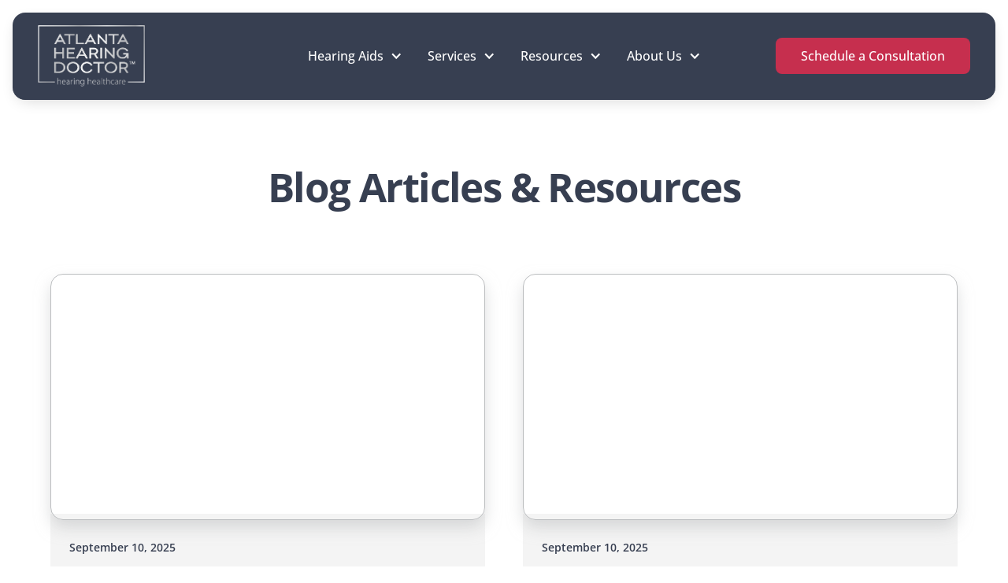

--- FILE ---
content_type: text/html; charset=utf-8
request_url: https://www.atlantahearingdoctor.com/blog?ce30cfd7_page=2
body_size: 9279
content:
<!DOCTYPE html><!-- Last Published: Wed Oct 29 2025 14:37:48 GMT+0000 (Coordinated Universal Time) --><html data-wf-domain="www.atlantahearingdoctor.com" data-wf-page="643f93f31970a452bb977f84" data-wf-site="6412b668e9e64b1679079e87" lang="en"><head><meta charset="utf-8"/><title>Blog - Atlanta Hearing Doctor</title><meta content="Read the Atlanta Hearing Doctor blog - filled with helpful articles on hearing aids, hearing loss and more." name="description"/><meta content="Blog - Atlanta Hearing Doctor" property="og:title"/><meta content="Read the Atlanta Hearing Doctor blog - filled with helpful articles on hearing aids, hearing loss and more." property="og:description"/><meta content="https://cdn.prod.website-files.com/6412b668e9e64b1679079e87/6756af84c5716533ed9e154c_OG%20Image%20(NEW)%20-%20Atlanta%20Hearing%20Doctor.jpg" property="og:image"/><meta content="Blog - Atlanta Hearing Doctor" property="twitter:title"/><meta content="Read the Atlanta Hearing Doctor blog - filled with helpful articles on hearing aids, hearing loss and more." property="twitter:description"/><meta content="https://cdn.prod.website-files.com/6412b668e9e64b1679079e87/6756af84c5716533ed9e154c_OG%20Image%20(NEW)%20-%20Atlanta%20Hearing%20Doctor.jpg" property="twitter:image"/><meta property="og:type" content="website"/><meta content="summary_large_image" name="twitter:card"/><meta content="width=device-width, initial-scale=1" name="viewport"/><link href="https://cdn.prod.website-files.com/6412b668e9e64b1679079e87/css/atl-rework.webflow.shared.376a3dfc1.css" rel="stylesheet" type="text/css"/><script type="text/javascript">!function(o,c){var n=c.documentElement,t=" w-mod-";n.className+=t+"js",("ontouchstart"in o||o.DocumentTouch&&c instanceof DocumentTouch)&&(n.className+=t+"touch")}(window,document);</script><link href="https://cdn.prod.website-files.com/6412b668e9e64b1679079e87/674f4854f38301dbed8e7aeb_ATL%20Ear%2032.png" rel="shortcut icon" type="image/x-icon"/><link href="https://cdn.prod.website-files.com/6412b668e9e64b1679079e87/674f4859abf01cdc0d6d92cc_ATL%20Ear%20256.png" rel="apple-touch-icon"/><link href="https://www.atlantahearingdoctor.com/blog" rel="canonical"/><!-- Google tag (gtag.js) -->
<script async src="https://www.googletagmanager.com/gtag/js?id=G-8SBKDKPW3T"></script>
<script>
  window.dataLayer = window.dataLayer || [];
  function gtag(){dataLayer.push(arguments);}
  gtag('js', new Date());

  gtag('config', 'G-8SBKDKPW3T');
</script>

<script type="application/ld+json">
{
  "@context": "https://schema.org",
  "@type": "LocalBusiness",
  "name": "Atlanta Hearing Doctor",
  "image": "https://cdn.prod.website-files.com/6412b668e9e64b1679079e87/65f05c8009ca3e2485c38eb0_hearing%20aid%20services-3%20(1)-p-1080.jpg",
  "@id": "",
  "url": "https://www.atlantahearingdoctor.com/",
  "telephone": "(404) 252-7528",
  "address": {
    "@type": "PostalAddress",
    "streetAddress": "5885 Glenridge Dr  #155",
    "addressLocality": "Atlanta",
    "addressRegion": "GA",
    "postalCode": "30328",
    "addressCountry": "US"
  },
  "geo": {
    "@type": "GeoCoordinates",
    "latitude": 33.9163612,
    "longitude": -84.3593362
  },
  "openingHoursSpecification": {
    "@type": "OpeningHoursSpecification",
    "dayOfWeek": [
      "Monday",
      "Tuesday",
      "Wednesday",
      "Thursday",
      "Friday"
    ],
    "opens": "09:00",
    "closes": "05:00"
  } 
}
</script>


<!-- Please keep this css code to improve the font quality-->
<style>
  * {
  -webkit-font-smoothing: antialiased;
  -moz-osx-font-smoothing: grayscale;
}
</style>

<!-- You can remove this -->
<meta name="facebook-domain-verification" content="mlk59ybu44651lzcbhhxjfl8vfae8q" />

<script defer data-domain="atlantahearingdoctor.com" src="https://plausible.io/js/script.tagged-events.js"></script></head><body><div class="page-wrapper"><div class="global-styles w-embed"><style>

/* Get rid of top margin on first element in any rich text element */
.w-richtext > :not(div):first-child, .w-richtext > div:first-child > :first-child {
  margin-top: 0 !important;
}

/* Get rid of bottom margin on last element in any rich text element */
.w-richtext>:last-child, .w-richtext ol li:last-child, .w-richtext ul li:last-child {
	margin-bottom: 0 !important;
}

/* 
Make the following elements inherit typography styles from the parent and not have hardcoded values. 
Important: You will not be able to style for example "All Links" in Designer with this CSS applied.
Uncomment this CSS to use it in the project. Leave this message for future hand-off.
*/
/*
a,
.w-input,
.w-select,
.w-tab-link,
.w-nav-link,
.w-dropdown-btn,
.w-dropdown-toggle,
.w-dropdown-link {
  color: inherit;
  text-decoration: inherit;
  font-size: inherit;
}
*/

/* Prevent all click and hover interaction with an element */
.pointer-events-off {
	pointer-events: none;
}

/* Enables all click and hover interaction with an element */
.pointer-events-on {
  pointer-events: auto;
}

/* Snippet enables you to add class of div-square which creates and maintains a 1:1 dimension of a div.*/
.div-square::after {
  content: "";
  display: block;
  padding-bottom: 100%;
}

/*Hide focus outline for main content element*/
    main:focus-visible {
    outline: -webkit-focus-ring-color auto 0px;
}

/* Make sure containers never lose their center alignment*/
.container-medium, .container-small, .container-large {
  margin-right: auto !important;
  margin-left: auto !important;
}

/*Reset selects, buttons, and links styles*/
.w-input, .w-select, a {
color: inherit;
text-decoration: inherit;
font-size: inherit;
}

/*Apply "..." after 3 lines of text */
.text-style-3lines {
    display: -webkit-box;
    overflow: hidden;
    -webkit-line-clamp: 3;
    -webkit-box-orient: vertical;
}

/* Apply "..." after 2 lines of text */
.text-style-2lines {
    display: -webkit-box;
    overflow: hidden;
    -webkit-line-clamp: 2;
    -webkit-box-orient: vertical;
}
/* Apply "..." at 100% width */
.truncate-width { 
		width: 100%; 
    white-space: nowrap; 
    overflow: hidden; 
    text-overflow: ellipsis; 
}
/* Removes native scrollbar */
.no-scrollbar {
    -ms-overflow-style: none;  // IE 10+
    overflow: -moz-scrollbars-none;  // Firefox
}

.no-scrollbar::-webkit-scrollbar {
    display: none; // Safari and Chrome
}

/* Adds inline flex display */
.display-inlineflex {
  display: inline-flex;
}

/* These classes are never overwritten */
.hide {
  display: none !important;
}

@media screen and (max-width: 991px) {
    .hide, .hide-tablet {
        display: none !important;
    }
}
  @media screen and (max-width: 767px) {
    .hide-mobile-landscape{
      display: none !important;
    }
}
  @media screen and (max-width: 479px) {
    .hide-mobile{
      display: none !important;
    }
}
 
.margin-0 {
  margin: 0rem !important;
}
  
.padding-0 {
  padding: 0rem !important;
}

.spacing-clean {
padding: 0rem !important;
margin: 0rem !important;
}

.margin-top {
  margin-right: 0rem !important;
  margin-bottom: 0rem !important;
  margin-left: 0rem !important;
}

.padding-top {
  padding-right: 0rem !important;
  padding-bottom: 0rem !important;
  padding-left: 0rem !important;
}
  
.margin-right {
  margin-top: 0rem !important;
  margin-bottom: 0rem !important;
  margin-left: 0rem !important;
}

.padding-right {
  padding-top: 0rem !important;
  padding-bottom: 0rem !important;
  padding-left: 0rem !important;
}

.margin-bottom {
  margin-top: 0rem !important;
  margin-right: 0rem !important;
  margin-left: 0rem !important;
}

.padding-bottom {
  padding-top: 0rem !important;
  padding-right: 0rem !important;
  padding-left: 0rem !important;
}

.margin-left {
  margin-top: 0rem !important;
  margin-right: 0rem !important;
  margin-bottom: 0rem !important;
}
  
.padding-left {
  padding-top: 0rem !important;
  padding-right: 0rem !important;
  padding-bottom: 0rem !important;
}
  
.margin-horizontal {
  margin-top: 0rem !important;
  margin-bottom: 0rem !important;
}

.padding-horizontal {
  padding-top: 0rem !important;
  padding-bottom: 0rem !important;
}

.margin-vertical {
  margin-right: 0rem !important;
  margin-left: 0rem !important;
}
  
.padding-vertical {
  padding-right: 0rem !important;
  padding-left: 0rem !important;
}

</style></div><main class="main-wrapper"><div class="navbar_wrapper"><div data-collapse="medium" data-animation="over-left" data-duration="400" data-w-id="96c24844-78c5-879d-3362-1305a24eb373" data-easing="ease" data-easing2="ease" role="banner" class="navbar_component w-nav"><div class="navbar_container"><div id="w-node-_96c24844-78c5-879d-3362-1305a24eb375-a24eb372" class="navbar_menu-button w-nav-button"><div class="menu-icon3"><div class="menu-icon3_line-top"></div><div class="menu-icon3_line-middle"></div><div class="menu-icon3_line-bottom"></div></div></div><a href="/" class="navbar_logo-link w-nav-brand"><img src="https://cdn.prod.website-files.com/6412b668e9e64b1679079e87/67b878e5b506b600ac68c16e_atlanta-hearing-doctor-logo.png" loading="lazy" sizes="(max-width: 663px) 98vw, 650px" srcset="https://cdn.prod.website-files.com/6412b668e9e64b1679079e87/67b878e5b506b600ac68c16e_atlanta-hearing-doctor-logo-p-500.png 500w, https://cdn.prod.website-files.com/6412b668e9e64b1679079e87/67b878e5b506b600ac68c16e_atlanta-hearing-doctor-logo.png 650w" alt=""/></a><nav role="navigation" class="navbar_menu w-nav-menu"><a href="#" class="navbar_logo-link-menu w-nav-brand"><img src="https://cdn.prod.website-files.com/6412b668e9e64b1679079e87/6412c167def53d31e6517b54_logo.png" loading="lazy" sizes="(max-width: 991px) 100vw, 500px" srcset="https://cdn.prod.website-files.com/6412b668e9e64b1679079e87/6412c167def53d31e6517b54_logo-p-500.png 500w, https://cdn.prod.website-files.com/6412b668e9e64b1679079e87/6412c167def53d31e6517b54_logo.png 500w" alt=""/></a><div data-hover="true" data-delay="200" data-w-id="96c24844-78c5-879d-3362-1305a24eb37f" class="navbar_menu-dropdown w-dropdown"><div class="navbar_dropdown-toggle w-dropdown-toggle"><div class="dropdown-icon w-icon-dropdown-toggle"></div><a href="/hearing-aids">Hearing Aids</a></div><nav class="navbar_dropdown-list w-dropdown-list"><div class="w-dyn-list"><div role="list" class="w-dyn-items"><div role="listitem" class="w-dyn-item"><a href="/hearing-aids/oticon-intent" class="navbar_dropdown-link w-dropdown-link">Oticon Intent</a></div><div role="listitem" class="w-dyn-item"><a href="/hearing-aids/signia-ix" class="navbar_dropdown-link w-dropdown-link">Signia IX</a></div><div role="listitem" class="w-dyn-item"><a href="/hearing-aids/resound-nexia" class="navbar_dropdown-link w-dropdown-link">Resound Nexia</a></div><div role="listitem" class="w-dyn-item"><a href="/hearing-aids/phonak-infinio" class="navbar_dropdown-link w-dropdown-link">Phonak Infinio Sphere</a></div><div role="listitem" class="w-dyn-item"><a href="/hearing-aids/starkey-edge-ai" class="navbar_dropdown-link w-dropdown-link">Starkey Edge AI</a></div></div></div></nav></div><div data-hover="true" data-delay="200" data-w-id="96c24844-78c5-879d-3362-1305a24eb38c" class="navbar_menu-dropdown w-dropdown"><div class="navbar_dropdown-toggle w-dropdown-toggle"><div class="dropdown-icon w-icon-dropdown-toggle"></div><a href="/services">Services</a></div><nav class="navbar_dropdown-list w-dropdown-list"><div class="w-dyn-list"><div role="list" class="w-dyn-items"><div role="listitem" class="w-dyn-item"><a href="/services/hearing-tests" class="navbar_dropdown-link w-dropdown-link">Hearing Tests</a></div><div role="listitem" class="w-dyn-item"><a href="/services/hearing-aid-fittings" class="navbar_dropdown-link w-dropdown-link">Hearing Aid Fittings</a></div><div role="listitem" class="w-dyn-item"><a href="/services/hearing-aid-repair" class="navbar_dropdown-link w-dropdown-link">Hearing Aid Repair</a></div></div></div></nav></div><div data-hover="true" data-delay="200" data-w-id="96c24844-78c5-879d-3362-1305a24eb399" class="navbar_menu-dropdown w-dropdown"><div class="navbar_dropdown-toggle w-dropdown-toggle"><div class="dropdown-icon w-icon-dropdown-toggle"></div><div>Resources</div></div><nav class="navbar_dropdown-list w-dropdown-list"><a href="/effects-of-hearing-loss" class="navbar_dropdown-link w-dropdown-link">Effects of Hearing Loss</a><a href="/communication-tips-for-your-hearing-loss" class="navbar_dropdown-link w-dropdown-link">Communication Tips for Hearing Loss</a></nav></div><div data-hover="true" data-delay="200" data-w-id="96c24844-78c5-879d-3362-1305a24eb3a3" class="navbar_menu-dropdown w-dropdown"><div class="navbar_dropdown-toggle w-dropdown-toggle"><div class="dropdown-icon w-icon-dropdown-toggle"></div><a href="/about" class="w-inline-block">About Us</a></div><nav class="navbar_dropdown-list w-dropdown-list"><a href="/patient-forms" class="navbar_dropdown-link w-dropdown-link">Patient Forms</a><a href="/reviews" class="navbar_dropdown-link w-dropdown-link">Reviews</a><a href="/contact" class="navbar_dropdown-link w-dropdown-link">Contact</a></nav></div><div class="margin-top margin-xsmall"><a href="#" class="button is-full-width w-button">Button</a></div></nav><a id="w-node-_96c24844-78c5-879d-3362-1305a24eb3b1-a24eb372" href="/contact" class="button is-navbar-button w-button">Schedule a Consultation</a><div class="navbar_menu-background"></div></div></div></div><header id="blog-header-5" class="section_blog5"><div class="padding-global"><div class="container-large"><div class="padding-section-large header"><div class="margin-bottom margin-xxlarge"><h1 class="text-align-center">Blog Articles &amp; Resources</h1></div><div class="blog5_component"><div class="blog11_list-wrapper"><div class="w-dyn-list"><div role="list" class="blog11_list w-dyn-items"><div id="w-node-_95c47893-894e-8cc4-0144-57016851ca68-bb977f84" role="listitem" class="blog11_item w-dyn-item"><a href="/blog-posts/trusted-by-famous-celebrities-why-atlanta-chooses-the-atlanta-hearing-doctor" class="blog11_image-link w-inline-block"><div class="blog11_image-wrapper shadow-image-wrapper"><img src="https://cdn.prod.website-files.com/64180e2e4e0fbd5403ba1c35/68c1d2d208b25ebdca613803_RedCarpet.jpg" loading="lazy" alt="" sizes="100vw" srcset="https://cdn.prod.website-files.com/64180e2e4e0fbd5403ba1c35/68c1d2d208b25ebdca613803_RedCarpet-p-500.jpg 500w, https://cdn.prod.website-files.com/64180e2e4e0fbd5403ba1c35/68c1d2d208b25ebdca613803_RedCarpet-p-800.jpg 800w, https://cdn.prod.website-files.com/64180e2e4e0fbd5403ba1c35/68c1d2d208b25ebdca613803_RedCarpet.jpg 1000w" class="blog11_image"/></div></a><div class="blog11_text-wrapper"><a href="#" class="blog11_category-link w-inline-block"><div>September 10, 2025</div></a><a href="/blog-posts/trusted-by-famous-celebrities-why-atlanta-chooses-the-atlanta-hearing-doctor" class="blog11_title-link w-inline-block"><h3 class="heading-style-h5">Trusted by Famous Celebrities: Why Atlanta Chooses the Atlanta Hearing Doctor</h3></a><a href="/blog-posts/trusted-by-famous-celebrities-why-atlanta-chooses-the-atlanta-hearing-doctor" class="button margin-top-auto w-button">Read Article</a></div></div><div id="w-node-_95c47893-894e-8cc4-0144-57016851ca68-bb977f84" role="listitem" class="blog11_item w-dyn-item"><a href="/blog-posts/how-to-use-foam-earplugs" class="blog11_image-link w-inline-block"><div class="blog11_image-wrapper shadow-image-wrapper"><img src="https://cdn.prod.website-files.com/64180e2e4e0fbd5403ba1c35/643909b95c0b2c43e1ec62a6_640faa7003fd22bf041222b3_Atlanta%2520Hearing%2520Doctor%2520Hearing%2520Protection.jpeg" loading="lazy" alt="" class="blog11_image"/></div></a><div class="blog11_text-wrapper"><a href="#" class="blog11_category-link w-inline-block"><div>September 10, 2025</div></a><a href="/blog-posts/how-to-use-foam-earplugs" class="blog11_title-link w-inline-block"><h3 class="heading-style-h5">How to Use Foam Earplugs</h3></a><a href="/blog-posts/how-to-use-foam-earplugs" class="button margin-top-auto w-button">Read Article</a></div></div></div></div></div></div></div></div></div></header><header id="blog-header-5" class="section_blog5 background-color-silver"><div class="padding-global"><div class="container-large"><div class="padding-section-large bottom"><div class="blog5_component"><div class="blog5_list-wrapper"><div class="margin-bottom margin-large"><h3>Latest Articles</h3></div><div class="w-dyn-list"><div role="list" class="blog5_list w-dyn-items"><div id="w-node-_27101dc6-7901-b9b1-d95c-d75dccde5add-bb977f84" role="listitem" class="blog5_item w-dyn-item"><a href="/blog-posts/understand-online-hearing-test-results-next-steps" class="blog5_image-link w-inline-block"><div class="blog5_image-wrapper shadow-image-wrapper"><img src="https://cdn.prod.website-files.com/64180e2e4e0fbd5403ba1c35/68bc4407e342f5bf2805590a_Online%20Hearing%20Test.jpg" loading="lazy" alt="" sizes="100vw" srcset="https://cdn.prod.website-files.com/64180e2e4e0fbd5403ba1c35/68bc4407e342f5bf2805590a_Online%20Hearing%20Test-p-500.jpg 500w, https://cdn.prod.website-files.com/64180e2e4e0fbd5403ba1c35/68bc4407e342f5bf2805590a_Online%20Hearing%20Test-p-800.jpg 800w, https://cdn.prod.website-files.com/64180e2e4e0fbd5403ba1c35/68bc4407e342f5bf2805590a_Online%20Hearing%20Test.jpg 1024w" class="blog5_image"/></div></a><div class="blog5_text-wrapper"><a href="#" class="blog5_category-link w-inline-block"><div>September 6, 2025</div></a><a href="/blog-posts/understand-online-hearing-test-results-next-steps" class="blog5_title-link w-inline-block"><h3 class="heading-style-h5">Understand Online Hearing Test Results &amp; Next Steps</h3></a><a href="/blog-posts/understand-online-hearing-test-results-next-steps" class="button margin-top-auto w-button">Read Article</a></div></div><div id="w-node-_27101dc6-7901-b9b1-d95c-d75dccde5add-bb977f84" role="listitem" class="blog5_item w-dyn-item"><a href="/blog-posts/how-ai-hearing-aids-help-you-hear-better-in-noisy-restaurants" class="blog5_image-link w-inline-block"><div class="blog5_image-wrapper shadow-image-wrapper"><img src="https://cdn.prod.website-files.com/64180e2e4e0fbd5403ba1c35/68a21a18384de77e2c3bcaf4_OIP.ANYHnpDgMWL7TuuTALXcfgHaE8.jpeg" loading="lazy" alt="" class="blog5_image"/></div></a><div class="blog5_text-wrapper"><a href="#" class="blog5_category-link w-inline-block"><div>August 17, 2025</div></a><a href="/blog-posts/how-ai-hearing-aids-help-you-hear-better-in-noisy-restaurants" class="blog5_title-link w-inline-block"><h3 class="heading-style-h5">How AI Hearing Aids Help You Hear Better in Noisy Restaurants</h3></a><a href="/blog-posts/how-ai-hearing-aids-help-you-hear-better-in-noisy-restaurants" class="button margin-top-auto w-button">Read Article</a></div></div><div id="w-node-_27101dc6-7901-b9b1-d95c-d75dccde5add-bb977f84" role="listitem" class="blog5_item w-dyn-item"><a href="/blog-posts/understanding-hearing-loss-causes-solutions" class="blog5_image-link w-inline-block"><div class="blog5_image-wrapper shadow-image-wrapper"><img src="https://cdn.prod.website-files.com/64180e2e4e0fbd5403ba1c35/689f4d4b78b6eb2bd603aba7_Atlanta%20Hearing%20Doctor.jpg" loading="lazy" alt="" sizes="100vw" srcset="https://cdn.prod.website-files.com/64180e2e4e0fbd5403ba1c35/689f4d4b78b6eb2bd603aba7_Atlanta%20Hearing%20Doctor-p-500.jpg 500w, https://cdn.prod.website-files.com/64180e2e4e0fbd5403ba1c35/689f4d4b78b6eb2bd603aba7_Atlanta%20Hearing%20Doctor-p-800.jpg 800w, https://cdn.prod.website-files.com/64180e2e4e0fbd5403ba1c35/689f4d4b78b6eb2bd603aba7_Atlanta%20Hearing%20Doctor.jpg 1000w" class="blog5_image"/></div></a><div class="blog5_text-wrapper"><a href="#" class="blog5_category-link w-inline-block"><div>August 17, 2025</div></a><a href="/blog-posts/understanding-hearing-loss-causes-solutions" class="blog5_title-link w-inline-block"><h3 class="heading-style-h5">Understanding Hearing Loss: Causes &amp; Solutions</h3></a><a href="/blog-posts/understanding-hearing-loss-causes-solutions" class="button margin-top-auto w-button">Read Article</a></div></div><div id="w-node-_27101dc6-7901-b9b1-d95c-d75dccde5add-bb977f84" role="listitem" class="blog5_item w-dyn-item"><a href="/blog-posts/hear-better-live-better-5-essential-steps-to-protect-your-hearing" class="blog5_image-link w-inline-block"><div class="blog5_image-wrapper shadow-image-wrapper"><img src="https://cdn.prod.website-files.com/64180e2e4e0fbd5403ba1c35/67b37567f370e809621e77b4_shutterstock_2086687030.jpg" loading="lazy" alt="" sizes="100vw" srcset="https://cdn.prod.website-files.com/64180e2e4e0fbd5403ba1c35/67b37567f370e809621e77b4_shutterstock_2086687030-p-500.jpg 500w, https://cdn.prod.website-files.com/64180e2e4e0fbd5403ba1c35/67b37567f370e809621e77b4_shutterstock_2086687030-p-800.jpg 800w, https://cdn.prod.website-files.com/64180e2e4e0fbd5403ba1c35/67b37567f370e809621e77b4_shutterstock_2086687030.jpg 1000w" class="blog5_image"/></div></a><div class="blog5_text-wrapper"><a href="#" class="blog5_category-link w-inline-block"><div>February 17, 2025</div></a><a href="/blog-posts/hear-better-live-better-5-essential-steps-to-protect-your-hearing" class="blog5_title-link w-inline-block"><h3 class="heading-style-h5">Hear Better, Live Better: 5 Essential Steps to Protect Your Hearing</h3></a><a href="/blog-posts/hear-better-live-better-5-essential-steps-to-protect-your-hearing" class="button margin-top-auto w-button">Read Article</a></div></div><div id="w-node-_27101dc6-7901-b9b1-d95c-d75dccde5add-bb977f84" role="listitem" class="blog5_item w-dyn-item"><a href="/blog-posts/what-is-tinnitus" class="blog5_image-link w-inline-block"><div class="blog5_image-wrapper shadow-image-wrapper"><img src="https://cdn.prod.website-files.com/64180e2e4e0fbd5403ba1c35/643909db9cb662d6dc9ab807_63eeb6ea4468399306f114cf_Tinnitus%2520Atlanta%2520Hearing%2520Doctor.jpeg" loading="lazy" alt="" sizes="100vw" srcset="https://cdn.prod.website-files.com/64180e2e4e0fbd5403ba1c35/643909db9cb662d6dc9ab807_63eeb6ea4468399306f114cf_Tinnitus%2520Atlanta%2520Hearing%2520Doctor-p-500.jpeg 500w, https://cdn.prod.website-files.com/64180e2e4e0fbd5403ba1c35/643909db9cb662d6dc9ab807_63eeb6ea4468399306f114cf_Tinnitus%2520Atlanta%2520Hearing%2520Doctor-p-800.jpeg 800w, https://cdn.prod.website-files.com/64180e2e4e0fbd5403ba1c35/643909db9cb662d6dc9ab807_63eeb6ea4468399306f114cf_Tinnitus%2520Atlanta%2520Hearing%2520Doctor.jpeg 1000w" class="blog5_image"/></div></a><div class="blog5_text-wrapper"><a href="#" class="blog5_category-link w-inline-block"><div>March 20, 2023</div></a><a href="/blog-posts/what-is-tinnitus" class="blog5_title-link w-inline-block"><h3 class="heading-style-h5">What is Tinnitus</h3></a><a href="/blog-posts/what-is-tinnitus" class="button margin-top-auto w-button">Read Article</a></div></div><div id="w-node-_27101dc6-7901-b9b1-d95c-d75dccde5add-bb977f84" role="listitem" class="blog5_item w-dyn-item"><a href="/blog-posts/why-keeping-hearing-aids-clean-is-important" class="blog5_image-link w-inline-block"><div class="blog5_image-wrapper shadow-image-wrapper"><img src="https://cdn.prod.website-files.com/64180e2e4e0fbd5403ba1c35/643909e14aca82e844d7422c_63eeaee3b1198a336d8e0bbb_Hearing%2520Aid%2520Cleaning%2520Atlanta%2520Hearing%2520Doctor.jpeg" loading="lazy" alt="" sizes="100vw" srcset="https://cdn.prod.website-files.com/64180e2e4e0fbd5403ba1c35/643909e14aca82e844d7422c_63eeaee3b1198a336d8e0bbb_Hearing%2520Aid%2520Cleaning%2520Atlanta%2520Hearing%2520Doctor-p-500.jpeg 500w, https://cdn.prod.website-files.com/64180e2e4e0fbd5403ba1c35/643909e14aca82e844d7422c_63eeaee3b1198a336d8e0bbb_Hearing%2520Aid%2520Cleaning%2520Atlanta%2520Hearing%2520Doctor-p-800.jpeg 800w, https://cdn.prod.website-files.com/64180e2e4e0fbd5403ba1c35/643909e14aca82e844d7422c_63eeaee3b1198a336d8e0bbb_Hearing%2520Aid%2520Cleaning%2520Atlanta%2520Hearing%2520Doctor.jpeg 1000w" class="blog5_image"/></div></a><div class="blog5_text-wrapper"><a href="#" class="blog5_category-link w-inline-block"><div>March 13, 2023</div></a><a href="/blog-posts/why-keeping-hearing-aids-clean-is-important" class="blog5_title-link w-inline-block"><h3 class="heading-style-h5">Why Keeping Hearing Aids Clean is Important</h3></a><a href="/blog-posts/why-keeping-hearing-aids-clean-is-important" class="button margin-top-auto w-button">Read Article</a></div></div><div id="w-node-_27101dc6-7901-b9b1-d95c-d75dccde5add-bb977f84" role="listitem" class="blog5_item w-dyn-item"><a href="/blog-posts/harvard-health-hearing-loss-and-dementia" class="blog5_image-link w-inline-block"><div class="blog5_image-wrapper shadow-image-wrapper"><img src="https://cdn.prod.website-files.com/64180e2e4e0fbd5403ba1c35/643909af1e195b630ffb651e_640fa5877401cdda49230057_Atlanta%2520Hearing%2520Doctor%2520Hearing%2520Loss%2520and%2520Dementia.jpeg" loading="lazy" alt="" class="blog5_image"/></div></a><div class="blog5_text-wrapper"><a href="#" class="blog5_category-link w-inline-block"><div>March 13, 2023</div></a><a href="/blog-posts/harvard-health-hearing-loss-and-dementia" class="blog5_title-link w-inline-block"><h3 class="heading-style-h5">Harvard Health: Hearing Loss and Dementia</h3></a><a href="/blog-posts/harvard-health-hearing-loss-and-dementia" class="button margin-top-auto w-button">Read Article</a></div></div><div id="w-node-_27101dc6-7901-b9b1-d95c-d75dccde5add-bb977f84" role="listitem" class="blog5_item w-dyn-item"><a href="/blog-posts/caption-phones" class="blog5_image-link w-inline-block"><div class="blog5_image-wrapper shadow-image-wrapper"><img src="https://cdn.prod.website-files.com/64180e2e4e0fbd5403ba1c35/643909a40c9165a58bb0d78a_640facb12e438e35fac35e46_CaptionPhone.png" loading="lazy" alt="" class="blog5_image"/></div></a><div class="blog5_text-wrapper"><a href="#" class="blog5_category-link w-inline-block"><div>March 12, 2023</div></a><a href="/blog-posts/caption-phones" class="blog5_title-link w-inline-block"><h3 class="heading-style-h5">Free Caption Phones through our Office</h3></a><a href="/blog-posts/caption-phones" class="button margin-top-auto w-button">Read Article</a></div></div><div id="w-node-_27101dc6-7901-b9b1-d95c-d75dccde5add-bb977f84" role="listitem" class="blog5_item w-dyn-item"><a href="/blog-posts/medications-and-hearing-loss" class="blog5_image-link w-inline-block"><div class="blog5_image-wrapper shadow-image-wrapper"><img src="https://cdn.prod.website-files.com/64180e2e4e0fbd5403ba1c35/643909c25a111b1dc781296c_640fab6c4b4445ebe7c72ec7_Medications%2520and%2520Hearing%2520Loss.jpeg" loading="lazy" alt="" sizes="100vw" srcset="https://cdn.prod.website-files.com/64180e2e4e0fbd5403ba1c35/643909c25a111b1dc781296c_640fab6c4b4445ebe7c72ec7_Medications%2520and%2520Hearing%2520Loss-p-500.jpeg 500w, https://cdn.prod.website-files.com/64180e2e4e0fbd5403ba1c35/643909c25a111b1dc781296c_640fab6c4b4445ebe7c72ec7_Medications%2520and%2520Hearing%2520Loss-p-800.jpeg 800w, https://cdn.prod.website-files.com/64180e2e4e0fbd5403ba1c35/643909c25a111b1dc781296c_640fab6c4b4445ebe7c72ec7_Medications%2520and%2520Hearing%2520Loss.jpeg 1000w" class="blog5_image"/></div></a><div class="blog5_text-wrapper"><a href="#" class="blog5_category-link w-inline-block"><div>March 10, 2023</div></a><a href="/blog-posts/medications-and-hearing-loss" class="blog5_title-link w-inline-block"><h3 class="heading-style-h5">Medications and Hearing Loss</h3></a><a href="/blog-posts/medications-and-hearing-loss" class="button margin-top-auto w-button">Read Article</a></div></div></div><div role="navigation" aria-label="List" class="w-pagination-wrapper margin-top margin-large"><a href="?3686beda_page=2&amp;ce30cfd7_page=2" aria-label="Next Page" class="w-pagination-next button"><div class="w-inline-block">Next</div><svg class="w-pagination-next-icon" height="12px" width="12px" xmlns="http://www.w3.org/2000/svg" viewBox="0 0 12 12" transform="translate(0, 1)"><path fill="none" stroke="currentColor" fill-rule="evenodd" d="M4 2l4 4-4 4"></path></svg></a><link rel="prerender" href="?3686beda_page=2&amp;ce30cfd7_page=2"/></div></div></div></div></div></div></div></header><section class="section_contact-cta"><div class="padding-global"><div class="container-large"><div class="padding-section-medium"><div class="w-layout-grid contact-cta_component"><div id="w-node-_1371441c-3411-ad71-d8bc-beeb1e0838f2-1e0838ed" class="contact-cta_content-left"><div class="max-width-large"><div class="margin-bottom margin-xsmall"><div class="text-weight-semibold">Contact our practice</div></div><div class="margin-bottom margin-small"><h2 class="heading-style-h3">Send us a message</h2></div><p class="text-size-medium">Feel free to reach out to us for any questions you may have or to schedule an appointment. Our team is here to provide you with the support and information you need. We look forward to assisting you!</p><div class="w-layout-grid contact-cta_contact-list"><div id="w-node-_1371441c-3411-ad71-d8bc-beeb1e0838fd-1e0838ed" class="contact-cta_item"><div class="contact-cta_item-icon-wrapper"><div class="icon-embed-small w-embed"><svg xmlns="http://www.w3.org/2000/svg" xmlns:xlink="http://www.w3.org/1999/xlink" aria-hidden="true" role="img" class="iconify iconify--ic" preserveAspectRatio="xMidYMid meet" viewBox="0 0 24 24"><path fill="currentColor" d="M20 4H4c-1.1 0-1.99.9-1.99 2L2 18c0 1.1.9 2 2 2h16c1.1 0 2-.9 2-2V6c0-1.1-.9-2-2-2zm0 4l-8 5l-8-5V6l8 5l8-5v2z"></path></svg></div></div><div class="contact-cta_item-text-wrapper"><div class="margin-bottom margin-xxsmall"><h6>Email us</h6></div><a title="Email Dr. Wynens with Atlanta Hearing Doctor in Atlanta, GA" href="mailto:drw@atlantahearingdoctor.com" class="text-style-link larger word-break">drw@atlantahearingdoctor.com</a></div></div><div id="w-node-_1371441c-3411-ad71-d8bc-beeb1e083906-1e0838ed" class="contact-cta_item"><div class="contact-cta_item-icon-wrapper"><div class="icon-embed-small w-embed"><svg xmlns="http://www.w3.org/2000/svg" xmlns:xlink="http://www.w3.org/1999/xlink" aria-hidden="true" role="img" class="iconify iconify--ic" preserveAspectRatio="xMidYMid meet" viewBox="0 0 24 24"><path fill="currentColor" d="m19.23 15.26l-2.54-.29a1.99 1.99 0 0 0-1.64.57l-1.84 1.84a15.045 15.045 0 0 1-6.59-6.59l1.85-1.85c.43-.43.64-1.03.57-1.64l-.29-2.52a2.001 2.001 0 0 0-1.99-1.77H5.03c-1.13 0-2.07.94-2 2.07c.53 8.54 7.36 15.36 15.89 15.89c1.13.07 2.07-.87 2.07-2v-1.73c.01-1.01-.75-1.86-1.76-1.98z"></path></svg></div></div><div class="contact-cta_item-text-wrapper"><div class="margin-bottom margin-xxsmall"><h6>Give us a call</h6></div><a title="Call Atlanta Hearing Doctor for hearing aid services in Atlanta, GA" href="tel:4042527528" class="text-style-link larger plausible-event-name--phonelink">(404) 252-7528</a></div></div></div></div></div><a title="Get directions to Atlanta Hearing Doctor in Atlanta, GA" id="w-node-_1371441c-3411-ad71-d8bc-beeb1e08390f-1e0838ed" href="https://www.google.com/search?sa=X&amp;sxsrf=APwXEdfaYgH8Mh91hPc54HZocqaTN4uu4Q:1681968908373&amp;q=Atlanta+Hearing+Doctor&amp;ludocid=496096787908516159&amp;gsas=1&amp;ibp=gwp;0,7&amp;lsig=AB86z5VwhRwcAL6Jg9uVOeaJKszJ&amp;kgs=37eb4b314a15af37&amp;shndl=-1&amp;source=sh/x/kp/local/3" target="_blank" class="contact-cta_map-wrapper shadow-image-wrapper w-inline-block"><img src="https://cdn.prod.website-files.com/6412b668e9e64b1679079e87/64180fb7e2165d77ca581522_Screenshot%202023-03-20%20at%2014.47.55.png" loading="lazy" sizes="(max-width: 895px) 100vw, 895px" srcset="https://cdn.prod.website-files.com/6412b668e9e64b1679079e87/64180fb7e2165d77ca581522_Screenshot%202023-03-20%20at%2014.47.55-p-500.png 500w, https://cdn.prod.website-files.com/6412b668e9e64b1679079e87/64180fb7e2165d77ca581522_Screenshot%202023-03-20%20at%2014.47.55-p-800.png 800w, https://cdn.prod.website-files.com/6412b668e9e64b1679079e87/64180fb7e2165d77ca581522_Screenshot%202023-03-20%20at%2014.47.55.png 895w" alt="" class="contact-cta_map-image"/><div class="absolute-button-wrapper"><div class="button"><div>View Directions</div></div></div></a></div></div></div></div></section></main><footer class="footer_component"><div class="padding-global"><div class="container-large"><div class="padding-vertical padding-xxlarge"><div class="padding-bottom padding-xxlarge"><div class="w-layout-grid footer_top-wrapper"><a href="/" id="w-node-_746c5ecf-6970-e015-7a83-1f8282745cad-82745ca7" class="footer_logo-link w-nav-brand"><img src="https://cdn.prod.website-files.com/6412b668e9e64b1679079e87/67b878e5b506b600ac68c16e_atlanta-hearing-doctor-logo.png" loading="lazy" sizes="(max-width: 663px) 98vw, 650px" srcset="https://cdn.prod.website-files.com/6412b668e9e64b1679079e87/67b878e5b506b600ac68c16e_atlanta-hearing-doctor-logo-p-500.png 500w, https://cdn.prod.website-files.com/6412b668e9e64b1679079e87/67b878e5b506b600ac68c16e_atlanta-hearing-doctor-logo.png 650w" alt=""/></a><div class="footer_link-list"><div class="footer_column-heading">Menu</div><a href="/" class="footer_link">Home</a><a href="/about" class="footer_link">About Us</a><a href="/patient-forms" class="footer_link">Patient Forms</a><a href="/reviews" class="footer_link">Reviews</a><a href="/contact" class="footer_link">Contact Us</a><a href="/hipaa-statement" class="footer_link">HIPAA Statement</a><a href="/blog" aria-current="page" class="footer_link w--current">Blog</a></div><div id="w-node-_746c5ecf-6970-e015-7a83-1f8282745cc0-82745ca7" class="footer_link-list"><div class="footer_column-heading">New Hearing Aids</div><div class="w-dyn-list"><div role="list" class="w-dyn-items"><div role="listitem" class="w-dyn-item"><a href="/hearing-aids/oticon-intent" class="footer_link">Oticon Intent</a></div><div role="listitem" class="w-dyn-item"><a href="/hearing-aids/signia-ix" class="footer_link">Signia IX</a></div><div role="listitem" class="w-dyn-item"><a href="/hearing-aids/resound-nexia" class="footer_link">Resound Nexia</a></div><div role="listitem" class="w-dyn-item"><a href="/hearing-aids/phonak-infinio" class="footer_link">Phonak Infinio Sphere</a></div><div role="listitem" class="w-dyn-item"><a href="/hearing-aids/starkey-edge-ai" class="footer_link">Starkey Edge AI</a></div></div></div></div><div id="w-node-_746c5ecf-6970-e015-7a83-1f8282745cca-82745ca7" class="footer_link-list"><div class="footer_column-heading">Our Services</div><div class="w-dyn-list"><div role="list" class="w-dyn-items"><div role="listitem" class="w-dyn-item"><a href="/services/hearing-tests" class="footer_link">Hearing Tests</a></div><div role="listitem" class="w-dyn-item"><a href="/services/hearing-aid-fittings" class="footer_link">Hearing Aid Fittings</a></div><div role="listitem" class="w-dyn-item"><a href="/services/hearing-aid-repair" class="footer_link">Hearing Aid Repair</a></div></div></div></div><div class="footer_link-list"><div class="footer_column-heading">About Hearing Loss</div><a href="/effects-of-hearing-loss" class="footer_link">Effects of Hearing Loss</a><a href="/communication-tips-for-your-hearing-loss" class="footer_link">Communication Tips for Hearing Loss</a></div></div></div><div class="line-divider"></div><div class="padding-top padding-medium"><div class="footer_bottom-wrapper"><div class="w-layout-grid footer_legal-list"><div id="w-node-_746c5ecf-6970-e015-7a83-1f8282745cdf-82745ca7" class="footer_credit-text">© 2025 Atlanta Hearing Doctor. All rights reserved.</div><a href="#" class="footer_legal-link">Sitemap</a></div><div class="w-layout-grid footer_social-icons"><a href="https://www.facebook.com/atlantahearingdoctor" target="_blank" class="footer_social-link w-inline-block"><div class="social-icon w-embed"><svg width="24" height="24" viewBox="0 0 24 24" fill="none" xmlns="http://www.w3.org/2000/svg">
<path d="M16.5 6H13.5C12.9477 6 12.5 6.44772 12.5 7V10H16.5C16.6137 9.99748 16.7216 10.0504 16.7892 10.1419C16.8568 10.2334 16.8758 10.352 16.84 10.46L16.1 12.66C16.0318 12.8619 15.8431 12.9984 15.63 13H12.5V20.5C12.5 20.7761 12.2761 21 12 21H9.5C9.22386 21 9 20.7761 9 20.5V13H7.5C7.22386 13 7 12.7761 7 12.5V10.5C7 10.2239 7.22386 10 7.5 10H9V7C9 4.79086 10.7909 3 13 3H16.5C16.7761 3 17 3.22386 17 3.5V5.5C17 5.77614 16.7761 6 16.5 6Z" fill="CurrentColor"/>
</svg></div></a><a href="https://www.youtube.com/channel/UCqukxzn38DOxfj2mPOSosGA" class="footer_social-link w-inline-block"><div class="social-icon w-embed"><svg xmlns="http://www.w3.org/2000/svg" xmlns:xlink="http://www.w3.org/1999/xlink" aria-hidden="true" role="img" class="iconify iconify--iconoir" preserveAspectRatio="xMidYMid meet" viewBox="0 0 24 24"><g fill="none" stroke="currentColor" stroke-width="1.5"><path fill="currentColor" stroke-linecap="round" stroke-linejoin="round" d="m14 12l-3.5 2v-4l3.5 2Z"></path><path d="M2 12.707v-1.415c0-2.895 0-4.343.905-5.274c.906-.932 2.332-.972 5.183-1.053C9.438 4.927 10.818 4.9 12 4.9c1.181 0 2.561.027 3.912.065c2.851.081 4.277.121 5.182 1.053c.906.931.906 2.38.906 5.274v1.415c0 2.896 0 4.343-.905 5.275c-.906.931-2.331.972-5.183 1.052c-1.35.039-2.73.066-3.912.066a141.1 141.1 0 0 1-3.912-.066c-2.851-.08-4.277-.12-5.183-1.052C2 17.05 2 15.602 2 12.708Z"></path></g></svg></div></a><a href="https://www.linkedin.com/company/atlanta-hearing-doctor" target="_blank" class="footer_social-link w-inline-block"><div class="social-icon w-embed"><svg width="24" height="24" viewBox="0 0 24 24" fill="none" xmlns="http://www.w3.org/2000/svg">
<path fill-rule="evenodd" clip-rule="evenodd" d="M5 3H19C20.1046 3 21 3.89543 21 5V19C21 20.1046 20.1046 21 19 21H5C3.89543 21 3 20.1046 3 19V5C3 3.89543 3.89543 3 5 3ZM8 18C8.27614 18 8.5 17.7761 8.5 17.5V10.5C8.5 10.2239 8.27614 10 8 10H6.5C6.22386 10 6 10.2239 6 10.5V17.5C6 17.7761 6.22386 18 6.5 18H8ZM7.25 9C6.42157 9 5.75 8.32843 5.75 7.5C5.75 6.67157 6.42157 6 7.25 6C8.07843 6 8.75 6.67157 8.75 7.5C8.75 8.32843 8.07843 9 7.25 9ZM17.5 18C17.7761 18 18 17.7761 18 17.5V12.9C18.0325 11.3108 16.8576 9.95452 15.28 9.76C14.177 9.65925 13.1083 10.1744 12.5 11.1V10.5C12.5 10.2239 12.2761 10 12 10H10.5C10.2239 10 10 10.2239 10 10.5V17.5C10 17.7761 10.2239 18 10.5 18H12C12.2761 18 12.5 17.7761 12.5 17.5V13.75C12.5 12.9216 13.1716 12.25 14 12.25C14.8284 12.25 15.5 12.9216 15.5 13.75V17.5C15.5 17.7761 15.7239 18 16 18H17.5Z" fill="CurrentColor"/>
</svg></div></a></div></div></div></div></div></div></footer></div><script src="https://d3e54v103j8qbb.cloudfront.net/js/jquery-3.5.1.min.dc5e7f18c8.js?site=6412b668e9e64b1679079e87" type="text/javascript" integrity="sha256-9/aliU8dGd2tb6OSsuzixeV4y/faTqgFtohetphbbj0=" crossorigin="anonymous"></script><script src="https://cdn.prod.website-files.com/6412b668e9e64b1679079e87/js/webflow.schunk.36b8fb49256177c8.js" type="text/javascript"></script><script src="https://cdn.prod.website-files.com/6412b668e9e64b1679079e87/js/webflow.schunk.a123dbff16646fea.js" type="text/javascript"></script><script src="https://cdn.prod.website-files.com/6412b668e9e64b1679079e87/js/webflow.edd9dd07.11290927faa47523.js" type="text/javascript"></script><script src="https://cdn.schema-flow.com/script.min.js" type="text/javascript" integrity="sha384-lkeaHi6CUqjssPG+DrkxfgqSYKpysN7Rgo/uRqMbpVgt0Kpeqx9lBgjZ+g7HBfbt" crossorigin="anonymous"></script></body></html>

--- FILE ---
content_type: text/css
request_url: https://cdn.prod.website-files.com/6412b668e9e64b1679079e87/css/atl-rework.webflow.shared.376a3dfc1.css
body_size: 22392
content:
html {
  -webkit-text-size-adjust: 100%;
  -ms-text-size-adjust: 100%;
  font-family: sans-serif;
}

body {
  margin: 0;
}

article, aside, details, figcaption, figure, footer, header, hgroup, main, menu, nav, section, summary {
  display: block;
}

audio, canvas, progress, video {
  vertical-align: baseline;
  display: inline-block;
}

audio:not([controls]) {
  height: 0;
  display: none;
}

[hidden], template {
  display: none;
}

a {
  background-color: #0000;
}

a:active, a:hover {
  outline: 0;
}

abbr[title] {
  border-bottom: 1px dotted;
}

b, strong {
  font-weight: bold;
}

dfn {
  font-style: italic;
}

h1 {
  margin: .67em 0;
  font-size: 2em;
}

mark {
  color: #000;
  background: #ff0;
}

small {
  font-size: 80%;
}

sub, sup {
  vertical-align: baseline;
  font-size: 75%;
  line-height: 0;
  position: relative;
}

sup {
  top: -.5em;
}

sub {
  bottom: -.25em;
}

img {
  border: 0;
}

svg:not(:root) {
  overflow: hidden;
}

hr {
  box-sizing: content-box;
  height: 0;
}

pre {
  overflow: auto;
}

code, kbd, pre, samp {
  font-family: monospace;
  font-size: 1em;
}

button, input, optgroup, select, textarea {
  color: inherit;
  font: inherit;
  margin: 0;
}

button {
  overflow: visible;
}

button, select {
  text-transform: none;
}

button, html input[type="button"], input[type="reset"] {
  -webkit-appearance: button;
  cursor: pointer;
}

button[disabled], html input[disabled] {
  cursor: default;
}

button::-moz-focus-inner, input::-moz-focus-inner {
  border: 0;
  padding: 0;
}

input {
  line-height: normal;
}

input[type="checkbox"], input[type="radio"] {
  box-sizing: border-box;
  padding: 0;
}

input[type="number"]::-webkit-inner-spin-button, input[type="number"]::-webkit-outer-spin-button {
  height: auto;
}

input[type="search"] {
  -webkit-appearance: none;
}

input[type="search"]::-webkit-search-cancel-button, input[type="search"]::-webkit-search-decoration {
  -webkit-appearance: none;
}

legend {
  border: 0;
  padding: 0;
}

textarea {
  overflow: auto;
}

optgroup {
  font-weight: bold;
}

table {
  border-collapse: collapse;
  border-spacing: 0;
}

td, th {
  padding: 0;
}

@font-face {
  font-family: webflow-icons;
  src: url("[data-uri]") format("truetype");
  font-weight: normal;
  font-style: normal;
}

[class^="w-icon-"], [class*=" w-icon-"] {
  speak: none;
  font-variant: normal;
  text-transform: none;
  -webkit-font-smoothing: antialiased;
  -moz-osx-font-smoothing: grayscale;
  font-style: normal;
  font-weight: normal;
  line-height: 1;
  font-family: webflow-icons !important;
}

.w-icon-slider-right:before {
  content: "";
}

.w-icon-slider-left:before {
  content: "";
}

.w-icon-nav-menu:before {
  content: "";
}

.w-icon-arrow-down:before, .w-icon-dropdown-toggle:before {
  content: "";
}

.w-icon-file-upload-remove:before {
  content: "";
}

.w-icon-file-upload-icon:before {
  content: "";
}

* {
  box-sizing: border-box;
}

html {
  height: 100%;
}

body {
  color: #333;
  background-color: #fff;
  min-height: 100%;
  margin: 0;
  font-family: Arial, sans-serif;
  font-size: 14px;
  line-height: 20px;
}

img {
  vertical-align: middle;
  max-width: 100%;
  display: inline-block;
}

html.w-mod-touch * {
  background-attachment: scroll !important;
}

.w-block {
  display: block;
}

.w-inline-block {
  max-width: 100%;
  display: inline-block;
}

.w-clearfix:before, .w-clearfix:after {
  content: " ";
  grid-area: 1 / 1 / 2 / 2;
  display: table;
}

.w-clearfix:after {
  clear: both;
}

.w-hidden {
  display: none;
}

.w-button {
  color: #fff;
  line-height: inherit;
  cursor: pointer;
  background-color: #3898ec;
  border: 0;
  border-radius: 0;
  padding: 9px 15px;
  text-decoration: none;
  display: inline-block;
}

input.w-button {
  -webkit-appearance: button;
}

html[data-w-dynpage] [data-w-cloak] {
  color: #0000 !important;
}

.w-code-block {
  margin: unset;
}

pre.w-code-block code {
  all: inherit;
}

.w-optimization {
  display: contents;
}

.w-webflow-badge, .w-webflow-badge > img {
  box-sizing: unset;
  width: unset;
  height: unset;
  max-height: unset;
  max-width: unset;
  min-height: unset;
  min-width: unset;
  margin: unset;
  padding: unset;
  float: unset;
  clear: unset;
  border: unset;
  border-radius: unset;
  background: unset;
  background-image: unset;
  background-position: unset;
  background-size: unset;
  background-repeat: unset;
  background-origin: unset;
  background-clip: unset;
  background-attachment: unset;
  background-color: unset;
  box-shadow: unset;
  transform: unset;
  direction: unset;
  font-family: unset;
  font-weight: unset;
  color: unset;
  font-size: unset;
  line-height: unset;
  font-style: unset;
  font-variant: unset;
  text-align: unset;
  letter-spacing: unset;
  -webkit-text-decoration: unset;
  text-decoration: unset;
  text-indent: unset;
  text-transform: unset;
  list-style-type: unset;
  text-shadow: unset;
  vertical-align: unset;
  cursor: unset;
  white-space: unset;
  word-break: unset;
  word-spacing: unset;
  word-wrap: unset;
  transition: unset;
}

.w-webflow-badge {
  white-space: nowrap;
  cursor: pointer;
  box-shadow: 0 0 0 1px #0000001a, 0 1px 3px #0000001a;
  visibility: visible !important;
  opacity: 1 !important;
  z-index: 2147483647 !important;
  color: #aaadb0 !important;
  overflow: unset !important;
  background-color: #fff !important;
  border-radius: 3px !important;
  width: auto !important;
  height: auto !important;
  margin: 0 !important;
  padding: 6px !important;
  font-size: 12px !important;
  line-height: 14px !important;
  text-decoration: none !important;
  display: inline-block !important;
  position: fixed !important;
  inset: auto 12px 12px auto !important;
  transform: none !important;
}

.w-webflow-badge > img {
  position: unset;
  visibility: unset !important;
  opacity: 1 !important;
  vertical-align: middle !important;
  display: inline-block !important;
}

h1, h2, h3, h4, h5, h6 {
  margin-bottom: 10px;
  font-weight: bold;
}

h1 {
  margin-top: 20px;
  font-size: 38px;
  line-height: 44px;
}

h2 {
  margin-top: 20px;
  font-size: 32px;
  line-height: 36px;
}

h3 {
  margin-top: 20px;
  font-size: 24px;
  line-height: 30px;
}

h4 {
  margin-top: 10px;
  font-size: 18px;
  line-height: 24px;
}

h5 {
  margin-top: 10px;
  font-size: 14px;
  line-height: 20px;
}

h6 {
  margin-top: 10px;
  font-size: 12px;
  line-height: 18px;
}

p {
  margin-top: 0;
  margin-bottom: 10px;
}

blockquote {
  border-left: 5px solid #e2e2e2;
  margin: 0 0 10px;
  padding: 10px 20px;
  font-size: 18px;
  line-height: 22px;
}

figure {
  margin: 0 0 10px;
}

ul, ol {
  margin-top: 0;
  margin-bottom: 10px;
  padding-left: 40px;
}

.w-list-unstyled {
  padding-left: 0;
  list-style: none;
}

.w-embed:before, .w-embed:after {
  content: " ";
  grid-area: 1 / 1 / 2 / 2;
  display: table;
}

.w-embed:after {
  clear: both;
}

.w-video {
  width: 100%;
  padding: 0;
  position: relative;
}

.w-video iframe, .w-video object, .w-video embed {
  border: none;
  width: 100%;
  height: 100%;
  position: absolute;
  top: 0;
  left: 0;
}

fieldset {
  border: 0;
  margin: 0;
  padding: 0;
}

button, [type="button"], [type="reset"] {
  cursor: pointer;
  -webkit-appearance: button;
  border: 0;
}

.w-form {
  margin: 0 0 15px;
}

.w-form-done {
  text-align: center;
  background-color: #ddd;
  padding: 20px;
  display: none;
}

.w-form-fail {
  background-color: #ffdede;
  margin-top: 10px;
  padding: 10px;
  display: none;
}

label {
  margin-bottom: 5px;
  font-weight: bold;
  display: block;
}

.w-input, .w-select {
  color: #333;
  vertical-align: middle;
  background-color: #fff;
  border: 1px solid #ccc;
  width: 100%;
  height: 38px;
  margin-bottom: 10px;
  padding: 8px 12px;
  font-size: 14px;
  line-height: 1.42857;
  display: block;
}

.w-input::placeholder, .w-select::placeholder {
  color: #999;
}

.w-input:focus, .w-select:focus {
  border-color: #3898ec;
  outline: 0;
}

.w-input[disabled], .w-select[disabled], .w-input[readonly], .w-select[readonly], fieldset[disabled] .w-input, fieldset[disabled] .w-select {
  cursor: not-allowed;
}

.w-input[disabled]:not(.w-input-disabled), .w-select[disabled]:not(.w-input-disabled), .w-input[readonly], .w-select[readonly], fieldset[disabled]:not(.w-input-disabled) .w-input, fieldset[disabled]:not(.w-input-disabled) .w-select {
  background-color: #eee;
}

textarea.w-input, textarea.w-select {
  height: auto;
}

.w-select {
  background-color: #f3f3f3;
}

.w-select[multiple] {
  height: auto;
}

.w-form-label {
  cursor: pointer;
  margin-bottom: 0;
  font-weight: normal;
  display: inline-block;
}

.w-radio {
  margin-bottom: 5px;
  padding-left: 20px;
  display: block;
}

.w-radio:before, .w-radio:after {
  content: " ";
  grid-area: 1 / 1 / 2 / 2;
  display: table;
}

.w-radio:after {
  clear: both;
}

.w-radio-input {
  float: left;
  margin: 3px 0 0 -20px;
  line-height: normal;
}

.w-file-upload {
  margin-bottom: 10px;
  display: block;
}

.w-file-upload-input {
  opacity: 0;
  z-index: -100;
  width: .1px;
  height: .1px;
  position: absolute;
  overflow: hidden;
}

.w-file-upload-default, .w-file-upload-uploading, .w-file-upload-success {
  color: #333;
  display: inline-block;
}

.w-file-upload-error {
  margin-top: 10px;
  display: block;
}

.w-file-upload-default.w-hidden, .w-file-upload-uploading.w-hidden, .w-file-upload-error.w-hidden, .w-file-upload-success.w-hidden {
  display: none;
}

.w-file-upload-uploading-btn {
  cursor: pointer;
  background-color: #fafafa;
  border: 1px solid #ccc;
  margin: 0;
  padding: 8px 12px;
  font-size: 14px;
  font-weight: normal;
  display: flex;
}

.w-file-upload-file {
  background-color: #fafafa;
  border: 1px solid #ccc;
  flex-grow: 1;
  justify-content: space-between;
  margin: 0;
  padding: 8px 9px 8px 11px;
  display: flex;
}

.w-file-upload-file-name {
  font-size: 14px;
  font-weight: normal;
  display: block;
}

.w-file-remove-link {
  cursor: pointer;
  width: auto;
  height: auto;
  margin-top: 3px;
  margin-left: 10px;
  padding: 3px;
  display: block;
}

.w-icon-file-upload-remove {
  margin: auto;
  font-size: 10px;
}

.w-file-upload-error-msg {
  color: #ea384c;
  padding: 2px 0;
  display: inline-block;
}

.w-file-upload-info {
  padding: 0 12px;
  line-height: 38px;
  display: inline-block;
}

.w-file-upload-label {
  cursor: pointer;
  background-color: #fafafa;
  border: 1px solid #ccc;
  margin: 0;
  padding: 8px 12px;
  font-size: 14px;
  font-weight: normal;
  display: inline-block;
}

.w-icon-file-upload-icon, .w-icon-file-upload-uploading {
  width: 20px;
  margin-right: 8px;
  display: inline-block;
}

.w-icon-file-upload-uploading {
  height: 20px;
}

.w-container {
  max-width: 940px;
  margin-left: auto;
  margin-right: auto;
}

.w-container:before, .w-container:after {
  content: " ";
  grid-area: 1 / 1 / 2 / 2;
  display: table;
}

.w-container:after {
  clear: both;
}

.w-container .w-row {
  margin-left: -10px;
  margin-right: -10px;
}

.w-row:before, .w-row:after {
  content: " ";
  grid-area: 1 / 1 / 2 / 2;
  display: table;
}

.w-row:after {
  clear: both;
}

.w-row .w-row {
  margin-left: 0;
  margin-right: 0;
}

.w-col {
  float: left;
  width: 100%;
  min-height: 1px;
  padding-left: 10px;
  padding-right: 10px;
  position: relative;
}

.w-col .w-col {
  padding-left: 0;
  padding-right: 0;
}

.w-col-1 {
  width: 8.33333%;
}

.w-col-2 {
  width: 16.6667%;
}

.w-col-3 {
  width: 25%;
}

.w-col-4 {
  width: 33.3333%;
}

.w-col-5 {
  width: 41.6667%;
}

.w-col-6 {
  width: 50%;
}

.w-col-7 {
  width: 58.3333%;
}

.w-col-8 {
  width: 66.6667%;
}

.w-col-9 {
  width: 75%;
}

.w-col-10 {
  width: 83.3333%;
}

.w-col-11 {
  width: 91.6667%;
}

.w-col-12 {
  width: 100%;
}

.w-hidden-main {
  display: none !important;
}

@media screen and (max-width: 991px) {
  .w-container {
    max-width: 728px;
  }

  .w-hidden-main {
    display: inherit !important;
  }

  .w-hidden-medium {
    display: none !important;
  }

  .w-col-medium-1 {
    width: 8.33333%;
  }

  .w-col-medium-2 {
    width: 16.6667%;
  }

  .w-col-medium-3 {
    width: 25%;
  }

  .w-col-medium-4 {
    width: 33.3333%;
  }

  .w-col-medium-5 {
    width: 41.6667%;
  }

  .w-col-medium-6 {
    width: 50%;
  }

  .w-col-medium-7 {
    width: 58.3333%;
  }

  .w-col-medium-8 {
    width: 66.6667%;
  }

  .w-col-medium-9 {
    width: 75%;
  }

  .w-col-medium-10 {
    width: 83.3333%;
  }

  .w-col-medium-11 {
    width: 91.6667%;
  }

  .w-col-medium-12 {
    width: 100%;
  }

  .w-col-stack {
    width: 100%;
    left: auto;
    right: auto;
  }
}

@media screen and (max-width: 767px) {
  .w-hidden-main, .w-hidden-medium {
    display: inherit !important;
  }

  .w-hidden-small {
    display: none !important;
  }

  .w-row, .w-container .w-row {
    margin-left: 0;
    margin-right: 0;
  }

  .w-col {
    width: 100%;
    left: auto;
    right: auto;
  }

  .w-col-small-1 {
    width: 8.33333%;
  }

  .w-col-small-2 {
    width: 16.6667%;
  }

  .w-col-small-3 {
    width: 25%;
  }

  .w-col-small-4 {
    width: 33.3333%;
  }

  .w-col-small-5 {
    width: 41.6667%;
  }

  .w-col-small-6 {
    width: 50%;
  }

  .w-col-small-7 {
    width: 58.3333%;
  }

  .w-col-small-8 {
    width: 66.6667%;
  }

  .w-col-small-9 {
    width: 75%;
  }

  .w-col-small-10 {
    width: 83.3333%;
  }

  .w-col-small-11 {
    width: 91.6667%;
  }

  .w-col-small-12 {
    width: 100%;
  }
}

@media screen and (max-width: 479px) {
  .w-container {
    max-width: none;
  }

  .w-hidden-main, .w-hidden-medium, .w-hidden-small {
    display: inherit !important;
  }

  .w-hidden-tiny {
    display: none !important;
  }

  .w-col {
    width: 100%;
  }

  .w-col-tiny-1 {
    width: 8.33333%;
  }

  .w-col-tiny-2 {
    width: 16.6667%;
  }

  .w-col-tiny-3 {
    width: 25%;
  }

  .w-col-tiny-4 {
    width: 33.3333%;
  }

  .w-col-tiny-5 {
    width: 41.6667%;
  }

  .w-col-tiny-6 {
    width: 50%;
  }

  .w-col-tiny-7 {
    width: 58.3333%;
  }

  .w-col-tiny-8 {
    width: 66.6667%;
  }

  .w-col-tiny-9 {
    width: 75%;
  }

  .w-col-tiny-10 {
    width: 83.3333%;
  }

  .w-col-tiny-11 {
    width: 91.6667%;
  }

  .w-col-tiny-12 {
    width: 100%;
  }
}

.w-widget {
  position: relative;
}

.w-widget-map {
  width: 100%;
  height: 400px;
}

.w-widget-map label {
  width: auto;
  display: inline;
}

.w-widget-map img {
  max-width: inherit;
}

.w-widget-map .gm-style-iw {
  text-align: center;
}

.w-widget-map .gm-style-iw > button {
  display: none !important;
}

.w-widget-twitter {
  overflow: hidden;
}

.w-widget-twitter-count-shim {
  vertical-align: top;
  text-align: center;
  background: #fff;
  border: 1px solid #758696;
  border-radius: 3px;
  width: 28px;
  height: 20px;
  display: inline-block;
  position: relative;
}

.w-widget-twitter-count-shim * {
  pointer-events: none;
  -webkit-user-select: none;
  user-select: none;
}

.w-widget-twitter-count-shim .w-widget-twitter-count-inner {
  text-align: center;
  color: #999;
  font-family: serif;
  font-size: 15px;
  line-height: 12px;
  position: relative;
}

.w-widget-twitter-count-shim .w-widget-twitter-count-clear {
  display: block;
  position: relative;
}

.w-widget-twitter-count-shim.w--large {
  width: 36px;
  height: 28px;
}

.w-widget-twitter-count-shim.w--large .w-widget-twitter-count-inner {
  font-size: 18px;
  line-height: 18px;
}

.w-widget-twitter-count-shim:not(.w--vertical) {
  margin-left: 5px;
  margin-right: 8px;
}

.w-widget-twitter-count-shim:not(.w--vertical).w--large {
  margin-left: 6px;
}

.w-widget-twitter-count-shim:not(.w--vertical):before, .w-widget-twitter-count-shim:not(.w--vertical):after {
  content: " ";
  pointer-events: none;
  border: solid #0000;
  width: 0;
  height: 0;
  position: absolute;
  top: 50%;
  left: 0;
}

.w-widget-twitter-count-shim:not(.w--vertical):before {
  border-width: 4px;
  border-color: #75869600 #5d6c7b #75869600 #75869600;
  margin-top: -4px;
  margin-left: -9px;
}

.w-widget-twitter-count-shim:not(.w--vertical).w--large:before {
  border-width: 5px;
  margin-top: -5px;
  margin-left: -10px;
}

.w-widget-twitter-count-shim:not(.w--vertical):after {
  border-width: 4px;
  border-color: #fff0 #fff #fff0 #fff0;
  margin-top: -4px;
  margin-left: -8px;
}

.w-widget-twitter-count-shim:not(.w--vertical).w--large:after {
  border-width: 5px;
  margin-top: -5px;
  margin-left: -9px;
}

.w-widget-twitter-count-shim.w--vertical {
  width: 61px;
  height: 33px;
  margin-bottom: 8px;
}

.w-widget-twitter-count-shim.w--vertical:before, .w-widget-twitter-count-shim.w--vertical:after {
  content: " ";
  pointer-events: none;
  border: solid #0000;
  width: 0;
  height: 0;
  position: absolute;
  top: 100%;
  left: 50%;
}

.w-widget-twitter-count-shim.w--vertical:before {
  border-width: 5px;
  border-color: #5d6c7b #75869600 #75869600;
  margin-left: -5px;
}

.w-widget-twitter-count-shim.w--vertical:after {
  border-width: 4px;
  border-color: #fff #fff0 #fff0;
  margin-left: -4px;
}

.w-widget-twitter-count-shim.w--vertical .w-widget-twitter-count-inner {
  font-size: 18px;
  line-height: 22px;
}

.w-widget-twitter-count-shim.w--vertical.w--large {
  width: 76px;
}

.w-background-video {
  color: #fff;
  height: 500px;
  position: relative;
  overflow: hidden;
}

.w-background-video > video {
  object-fit: cover;
  z-index: -100;
  background-position: 50%;
  background-size: cover;
  width: 100%;
  height: 100%;
  margin: auto;
  position: absolute;
  inset: -100%;
}

.w-background-video > video::-webkit-media-controls-start-playback-button {
  -webkit-appearance: none;
  display: none !important;
}

.w-background-video--control {
  background-color: #0000;
  padding: 0;
  position: absolute;
  bottom: 1em;
  right: 1em;
}

.w-background-video--control > [hidden] {
  display: none !important;
}

.w-slider {
  text-align: center;
  clear: both;
  -webkit-tap-highlight-color: #0000;
  tap-highlight-color: #0000;
  background: #ddd;
  height: 300px;
  position: relative;
}

.w-slider-mask {
  z-index: 1;
  white-space: nowrap;
  height: 100%;
  display: block;
  position: relative;
  left: 0;
  right: 0;
  overflow: hidden;
}

.w-slide {
  vertical-align: top;
  white-space: normal;
  text-align: left;
  width: 100%;
  height: 100%;
  display: inline-block;
  position: relative;
}

.w-slider-nav {
  z-index: 2;
  text-align: center;
  -webkit-tap-highlight-color: #0000;
  tap-highlight-color: #0000;
  height: 40px;
  margin: auto;
  padding-top: 10px;
  position: absolute;
  inset: auto 0 0;
}

.w-slider-nav.w-round > div {
  border-radius: 100%;
}

.w-slider-nav.w-num > div {
  font-size: inherit;
  line-height: inherit;
  width: auto;
  height: auto;
  padding: .2em .5em;
}

.w-slider-nav.w-shadow > div {
  box-shadow: 0 0 3px #3336;
}

.w-slider-nav-invert {
  color: #fff;
}

.w-slider-nav-invert > div {
  background-color: #2226;
}

.w-slider-nav-invert > div.w-active {
  background-color: #222;
}

.w-slider-dot {
  cursor: pointer;
  background-color: #fff6;
  width: 1em;
  height: 1em;
  margin: 0 3px .5em;
  transition: background-color .1s, color .1s;
  display: inline-block;
  position: relative;
}

.w-slider-dot.w-active {
  background-color: #fff;
}

.w-slider-dot:focus {
  outline: none;
  box-shadow: 0 0 0 2px #fff;
}

.w-slider-dot:focus.w-active {
  box-shadow: none;
}

.w-slider-arrow-left, .w-slider-arrow-right {
  cursor: pointer;
  color: #fff;
  -webkit-tap-highlight-color: #0000;
  tap-highlight-color: #0000;
  -webkit-user-select: none;
  user-select: none;
  width: 80px;
  margin: auto;
  font-size: 40px;
  position: absolute;
  inset: 0;
  overflow: hidden;
}

.w-slider-arrow-left [class^="w-icon-"], .w-slider-arrow-right [class^="w-icon-"], .w-slider-arrow-left [class*=" w-icon-"], .w-slider-arrow-right [class*=" w-icon-"] {
  position: absolute;
}

.w-slider-arrow-left:focus, .w-slider-arrow-right:focus {
  outline: 0;
}

.w-slider-arrow-left {
  z-index: 3;
  right: auto;
}

.w-slider-arrow-right {
  z-index: 4;
  left: auto;
}

.w-icon-slider-left, .w-icon-slider-right {
  width: 1em;
  height: 1em;
  margin: auto;
  inset: 0;
}

.w-slider-aria-label {
  clip: rect(0 0 0 0);
  border: 0;
  width: 1px;
  height: 1px;
  margin: -1px;
  padding: 0;
  position: absolute;
  overflow: hidden;
}

.w-slider-force-show {
  display: block !important;
}

.w-dropdown {
  text-align: left;
  z-index: 900;
  margin-left: auto;
  margin-right: auto;
  display: inline-block;
  position: relative;
}

.w-dropdown-btn, .w-dropdown-toggle, .w-dropdown-link {
  vertical-align: top;
  color: #222;
  text-align: left;
  white-space: nowrap;
  margin-left: auto;
  margin-right: auto;
  padding: 20px;
  text-decoration: none;
  position: relative;
}

.w-dropdown-toggle {
  -webkit-user-select: none;
  user-select: none;
  cursor: pointer;
  padding-right: 40px;
  display: inline-block;
}

.w-dropdown-toggle:focus {
  outline: 0;
}

.w-icon-dropdown-toggle {
  width: 1em;
  height: 1em;
  margin: auto 20px auto auto;
  position: absolute;
  top: 0;
  bottom: 0;
  right: 0;
}

.w-dropdown-list {
  background: #ddd;
  min-width: 100%;
  display: none;
  position: absolute;
}

.w-dropdown-list.w--open {
  display: block;
}

.w-dropdown-link {
  color: #222;
  padding: 10px 20px;
  display: block;
}

.w-dropdown-link.w--current {
  color: #0082f3;
}

.w-dropdown-link:focus {
  outline: 0;
}

@media screen and (max-width: 767px) {
  .w-nav-brand {
    padding-left: 10px;
  }
}

.w-lightbox-backdrop {
  cursor: auto;
  letter-spacing: normal;
  text-indent: 0;
  text-shadow: none;
  text-transform: none;
  visibility: visible;
  white-space: normal;
  word-break: normal;
  word-spacing: normal;
  word-wrap: normal;
  color: #fff;
  text-align: center;
  z-index: 2000;
  opacity: 0;
  -webkit-user-select: none;
  -moz-user-select: none;
  -webkit-tap-highlight-color: transparent;
  background: #000000e6;
  outline: 0;
  font-family: Helvetica Neue, Helvetica, Ubuntu, Segoe UI, Verdana, sans-serif;
  font-size: 17px;
  font-style: normal;
  font-weight: 300;
  line-height: 1.2;
  list-style: disc;
  position: fixed;
  inset: 0;
  -webkit-transform: translate(0);
}

.w-lightbox-backdrop, .w-lightbox-container {
  -webkit-overflow-scrolling: touch;
  height: 100%;
  overflow: auto;
}

.w-lightbox-content {
  height: 100vh;
  position: relative;
  overflow: hidden;
}

.w-lightbox-view {
  opacity: 0;
  width: 100vw;
  height: 100vh;
  position: absolute;
}

.w-lightbox-view:before {
  content: "";
  height: 100vh;
}

.w-lightbox-group, .w-lightbox-group .w-lightbox-view, .w-lightbox-group .w-lightbox-view:before {
  height: 86vh;
}

.w-lightbox-frame, .w-lightbox-view:before {
  vertical-align: middle;
  display: inline-block;
}

.w-lightbox-figure {
  margin: 0;
  position: relative;
}

.w-lightbox-group .w-lightbox-figure {
  cursor: pointer;
}

.w-lightbox-img {
  width: auto;
  max-width: none;
  height: auto;
}

.w-lightbox-image {
  float: none;
  max-width: 100vw;
  max-height: 100vh;
  display: block;
}

.w-lightbox-group .w-lightbox-image {
  max-height: 86vh;
}

.w-lightbox-caption {
  text-align: left;
  text-overflow: ellipsis;
  white-space: nowrap;
  background: #0006;
  padding: .5em 1em;
  position: absolute;
  bottom: 0;
  left: 0;
  right: 0;
  overflow: hidden;
}

.w-lightbox-embed {
  width: 100%;
  height: 100%;
  position: absolute;
  inset: 0;
}

.w-lightbox-control {
  cursor: pointer;
  background-position: center;
  background-repeat: no-repeat;
  background-size: 24px;
  width: 4em;
  transition: all .3s;
  position: absolute;
  top: 0;
}

.w-lightbox-left {
  background-image: url("[data-uri]");
  display: none;
  bottom: 0;
  left: 0;
}

.w-lightbox-right {
  background-image: url("[data-uri]");
  display: none;
  bottom: 0;
  right: 0;
}

.w-lightbox-close {
  background-image: url("[data-uri]");
  background-size: 18px;
  height: 2.6em;
  right: 0;
}

.w-lightbox-strip {
  white-space: nowrap;
  padding: 0 1vh;
  line-height: 0;
  position: absolute;
  bottom: 0;
  left: 0;
  right: 0;
  overflow: auto hidden;
}

.w-lightbox-item {
  box-sizing: content-box;
  cursor: pointer;
  width: 10vh;
  padding: 2vh 1vh;
  display: inline-block;
  -webkit-transform: translate3d(0, 0, 0);
}

.w-lightbox-active {
  opacity: .3;
}

.w-lightbox-thumbnail {
  background: #222;
  height: 10vh;
  position: relative;
  overflow: hidden;
}

.w-lightbox-thumbnail-image {
  position: absolute;
  top: 0;
  left: 0;
}

.w-lightbox-thumbnail .w-lightbox-tall {
  width: 100%;
  top: 50%;
  transform: translate(0, -50%);
}

.w-lightbox-thumbnail .w-lightbox-wide {
  height: 100%;
  left: 50%;
  transform: translate(-50%);
}

.w-lightbox-spinner {
  box-sizing: border-box;
  border: 5px solid #0006;
  border-radius: 50%;
  width: 40px;
  height: 40px;
  margin-top: -20px;
  margin-left: -20px;
  animation: .8s linear infinite spin;
  position: absolute;
  top: 50%;
  left: 50%;
}

.w-lightbox-spinner:after {
  content: "";
  border: 3px solid #0000;
  border-bottom-color: #fff;
  border-radius: 50%;
  position: absolute;
  inset: -4px;
}

.w-lightbox-hide {
  display: none;
}

.w-lightbox-noscroll {
  overflow: hidden;
}

@media (min-width: 768px) {
  .w-lightbox-content {
    height: 96vh;
    margin-top: 2vh;
  }

  .w-lightbox-view, .w-lightbox-view:before {
    height: 96vh;
  }

  .w-lightbox-group, .w-lightbox-group .w-lightbox-view, .w-lightbox-group .w-lightbox-view:before {
    height: 84vh;
  }

  .w-lightbox-image {
    max-width: 96vw;
    max-height: 96vh;
  }

  .w-lightbox-group .w-lightbox-image {
    max-width: 82.3vw;
    max-height: 84vh;
  }

  .w-lightbox-left, .w-lightbox-right {
    opacity: .5;
    display: block;
  }

  .w-lightbox-close {
    opacity: .8;
  }

  .w-lightbox-control:hover {
    opacity: 1;
  }
}

.w-lightbox-inactive, .w-lightbox-inactive:hover {
  opacity: 0;
}

.w-richtext:before, .w-richtext:after {
  content: " ";
  grid-area: 1 / 1 / 2 / 2;
  display: table;
}

.w-richtext:after {
  clear: both;
}

.w-richtext[contenteditable="true"]:before, .w-richtext[contenteditable="true"]:after {
  white-space: initial;
}

.w-richtext ol, .w-richtext ul {
  overflow: hidden;
}

.w-richtext .w-richtext-figure-selected.w-richtext-figure-type-video div:after, .w-richtext .w-richtext-figure-selected[data-rt-type="video"] div:after, .w-richtext .w-richtext-figure-selected.w-richtext-figure-type-image div, .w-richtext .w-richtext-figure-selected[data-rt-type="image"] div {
  outline: 2px solid #2895f7;
}

.w-richtext figure.w-richtext-figure-type-video > div:after, .w-richtext figure[data-rt-type="video"] > div:after {
  content: "";
  display: none;
  position: absolute;
  inset: 0;
}

.w-richtext figure {
  max-width: 60%;
  position: relative;
}

.w-richtext figure > div:before {
  cursor: default !important;
}

.w-richtext figure img {
  width: 100%;
}

.w-richtext figure figcaption.w-richtext-figcaption-placeholder {
  opacity: .6;
}

.w-richtext figure div {
  color: #0000;
  font-size: 0;
}

.w-richtext figure.w-richtext-figure-type-image, .w-richtext figure[data-rt-type="image"] {
  display: table;
}

.w-richtext figure.w-richtext-figure-type-image > div, .w-richtext figure[data-rt-type="image"] > div {
  display: inline-block;
}

.w-richtext figure.w-richtext-figure-type-image > figcaption, .w-richtext figure[data-rt-type="image"] > figcaption {
  caption-side: bottom;
  display: table-caption;
}

.w-richtext figure.w-richtext-figure-type-video, .w-richtext figure[data-rt-type="video"] {
  width: 60%;
  height: 0;
}

.w-richtext figure.w-richtext-figure-type-video iframe, .w-richtext figure[data-rt-type="video"] iframe {
  width: 100%;
  height: 100%;
  position: absolute;
  top: 0;
  left: 0;
}

.w-richtext figure.w-richtext-figure-type-video > div, .w-richtext figure[data-rt-type="video"] > div {
  width: 100%;
}

.w-richtext figure.w-richtext-align-center {
  clear: both;
  margin-left: auto;
  margin-right: auto;
}

.w-richtext figure.w-richtext-align-center.w-richtext-figure-type-image > div, .w-richtext figure.w-richtext-align-center[data-rt-type="image"] > div {
  max-width: 100%;
}

.w-richtext figure.w-richtext-align-normal {
  clear: both;
}

.w-richtext figure.w-richtext-align-fullwidth {
  text-align: center;
  clear: both;
  width: 100%;
  max-width: 100%;
  margin-left: auto;
  margin-right: auto;
  display: block;
}

.w-richtext figure.w-richtext-align-fullwidth > div {
  padding-bottom: inherit;
  display: inline-block;
}

.w-richtext figure.w-richtext-align-fullwidth > figcaption {
  display: block;
}

.w-richtext figure.w-richtext-align-floatleft {
  float: left;
  clear: none;
  margin-right: 15px;
}

.w-richtext figure.w-richtext-align-floatright {
  float: right;
  clear: none;
  margin-left: 15px;
}

.w-nav {
  z-index: 1000;
  background: #ddd;
  position: relative;
}

.w-nav:before, .w-nav:after {
  content: " ";
  grid-area: 1 / 1 / 2 / 2;
  display: table;
}

.w-nav:after {
  clear: both;
}

.w-nav-brand {
  float: left;
  color: #333;
  text-decoration: none;
  position: relative;
}

.w-nav-link {
  vertical-align: top;
  color: #222;
  text-align: left;
  margin-left: auto;
  margin-right: auto;
  padding: 20px;
  text-decoration: none;
  display: inline-block;
  position: relative;
}

.w-nav-link.w--current {
  color: #0082f3;
}

.w-nav-menu {
  float: right;
  position: relative;
}

[data-nav-menu-open] {
  text-align: center;
  background: #c8c8c8;
  min-width: 200px;
  position: absolute;
  top: 100%;
  left: 0;
  right: 0;
  overflow: visible;
  display: block !important;
}

.w--nav-link-open {
  display: block;
  position: relative;
}

.w-nav-overlay {
  width: 100%;
  display: none;
  position: absolute;
  top: 100%;
  left: 0;
  right: 0;
  overflow: hidden;
}

.w-nav-overlay [data-nav-menu-open] {
  top: 0;
}

.w-nav[data-animation="over-left"] .w-nav-overlay {
  width: auto;
}

.w-nav[data-animation="over-left"] .w-nav-overlay, .w-nav[data-animation="over-left"] [data-nav-menu-open] {
  z-index: 1;
  top: 0;
  right: auto;
}

.w-nav[data-animation="over-right"] .w-nav-overlay {
  width: auto;
}

.w-nav[data-animation="over-right"] .w-nav-overlay, .w-nav[data-animation="over-right"] [data-nav-menu-open] {
  z-index: 1;
  top: 0;
  left: auto;
}

.w-nav-button {
  float: right;
  cursor: pointer;
  -webkit-tap-highlight-color: #0000;
  tap-highlight-color: #0000;
  -webkit-user-select: none;
  user-select: none;
  padding: 18px;
  font-size: 24px;
  display: none;
  position: relative;
}

.w-nav-button:focus {
  outline: 0;
}

.w-nav-button.w--open {
  color: #fff;
  background-color: #c8c8c8;
}

.w-nav[data-collapse="all"] .w-nav-menu {
  display: none;
}

.w-nav[data-collapse="all"] .w-nav-button, .w--nav-dropdown-open, .w--nav-dropdown-toggle-open {
  display: block;
}

.w--nav-dropdown-list-open {
  position: static;
}

@media screen and (max-width: 991px) {
  .w-nav[data-collapse="medium"] .w-nav-menu {
    display: none;
  }

  .w-nav[data-collapse="medium"] .w-nav-button {
    display: block;
  }
}

@media screen and (max-width: 767px) {
  .w-nav[data-collapse="small"] .w-nav-menu {
    display: none;
  }

  .w-nav[data-collapse="small"] .w-nav-button {
    display: block;
  }

  .w-nav-brand {
    padding-left: 10px;
  }
}

@media screen and (max-width: 479px) {
  .w-nav[data-collapse="tiny"] .w-nav-menu {
    display: none;
  }

  .w-nav[data-collapse="tiny"] .w-nav-button {
    display: block;
  }
}

.w-tabs {
  position: relative;
}

.w-tabs:before, .w-tabs:after {
  content: " ";
  grid-area: 1 / 1 / 2 / 2;
  display: table;
}

.w-tabs:after {
  clear: both;
}

.w-tab-menu {
  position: relative;
}

.w-tab-link {
  vertical-align: top;
  text-align: left;
  cursor: pointer;
  color: #222;
  background-color: #ddd;
  padding: 9px 30px;
  text-decoration: none;
  display: inline-block;
  position: relative;
}

.w-tab-link.w--current {
  background-color: #c8c8c8;
}

.w-tab-link:focus {
  outline: 0;
}

.w-tab-content {
  display: block;
  position: relative;
  overflow: hidden;
}

.w-tab-pane {
  display: none;
  position: relative;
}

.w--tab-active {
  display: block;
}

@media screen and (max-width: 479px) {
  .w-tab-link {
    display: block;
  }
}

.w-ix-emptyfix:after {
  content: "";
}

@keyframes spin {
  0% {
    transform: rotate(0);
  }

  100% {
    transform: rotate(360deg);
  }
}

.w-dyn-empty {
  background-color: #ddd;
  padding: 10px;
}

.w-dyn-hide, .w-dyn-bind-empty, .w-condition-invisible {
  display: none !important;
}

.wf-layout-layout {
  display: grid;
}

@font-face {
  font-family: Oswald variablefont wght;
  src: url("https://cdn.prod.website-files.com/6412b668e9e64b1679079e87/6412c2b8e9e64b4077084445_Oswald-VariableFont_wght.ttf") format("truetype");
  font-weight: 200 700;
  font-style: normal;
  font-display: swap;
}

@font-face {
  font-family: Opensans variablefont wdth wght;
  src: url("https://cdn.prod.website-files.com/6412b668e9e64b1679079e87/6412c39aa9b46d11097e82af_OpenSans-VariableFont_wdth%2Cwght.ttf") format("truetype");
  font-weight: 300 800;
  font-style: normal;
  font-display: swap;
}

:root {
  --black: #373f51;
  --delta-red: #c62f4e;
  --light-grey: #f4f4f4;
  --primary-silver: #bbbdbf;
  --white: white;
}

.w-layout-grid {
  grid-row-gap: 16px;
  grid-column-gap: 16px;
  grid-template-rows: auto auto;
  grid-template-columns: 1fr 1fr;
  grid-auto-columns: 1fr;
  display: grid;
}

.w-checkbox {
  margin-bottom: 5px;
  padding-left: 20px;
  display: block;
}

.w-checkbox:before {
  content: " ";
  grid-area: 1 / 1 / 2 / 2;
  display: table;
}

.w-checkbox:after {
  content: " ";
  clear: both;
  grid-area: 1 / 1 / 2 / 2;
  display: table;
}

.w-checkbox-input {
  float: left;
  margin: 4px 0 0 -20px;
  line-height: normal;
}

.w-checkbox-input--inputType-custom {
  border: 1px solid #ccc;
  border-radius: 2px;
  width: 12px;
  height: 12px;
}

.w-checkbox-input--inputType-custom.w--redirected-checked {
  background-color: #3898ec;
  background-image: url("https://d3e54v103j8qbb.cloudfront.net/static/custom-checkbox-checkmark.589d534424.svg");
  background-position: 50%;
  background-repeat: no-repeat;
  background-size: cover;
  border-color: #3898ec;
}

.w-checkbox-input--inputType-custom.w--redirected-focus {
  box-shadow: 0 0 3px 1px #3898ec;
}

.w-pagination-wrapper {
  flex-wrap: wrap;
  justify-content: center;
  display: flex;
}

.w-pagination-previous {
  color: #333;
  background-color: #fafafa;
  border: 1px solid #ccc;
  border-radius: 2px;
  margin-left: 10px;
  margin-right: 10px;
  padding: 9px 20px;
  font-size: 14px;
  display: block;
}

.w-pagination-previous-icon {
  margin-right: 4px;
}

.w-pagination-next {
  color: #333;
  background-color: #fafafa;
  border: 1px solid #ccc;
  border-radius: 2px;
  margin-left: 10px;
  margin-right: 10px;
  padding: 9px 20px;
  font-size: 14px;
  display: block;
}

.w-pagination-next-icon {
  margin-left: 4px;
}

body {
  color: var(--black);
  font-family: Opensans variablefont wdth wght, sans-serif;
  font-size: 1rem;
  line-height: 1.5;
}

h1 {
  letter-spacing: -.1rem;
  margin-top: 0;
  margin-bottom: 0;
  font-family: Opensans variablefont wdth wght, sans-serif;
  font-size: 3.2rem;
  font-weight: 700;
  line-height: 1.2;
}

h2 {
  margin-top: 0;
  margin-bottom: 0;
  font-family: Opensans variablefont wdth wght, sans-serif;
  font-size: 2.9rem;
  font-weight: 700;
  line-height: 1.2;
}

h3 {
  margin-top: 0;
  margin-bottom: 0;
  font-family: Opensans variablefont wdth wght, sans-serif;
  font-size: 2.5rem;
  font-weight: 700;
  line-height: 1.2;
}

h4 {
  margin-top: 0;
  margin-bottom: 0;
  font-family: Opensans variablefont wdth wght, sans-serif;
  font-size: 2rem;
  font-weight: 600;
  line-height: 1.3;
}

h5 {
  margin-top: 0;
  margin-bottom: 0;
  font-family: Opensans variablefont wdth wght, sans-serif;
  font-size: 1.5rem;
  font-weight: 600;
  line-height: 1.4;
}

h6 {
  margin-top: 0;
  margin-bottom: 0;
  font-size: 1.25rem;
  font-weight: 700;
  line-height: 1.4;
}

p {
  margin-bottom: 0;
}

a {
  border-color: var(--black);
  color: var(--black);
  text-decoration: underline;
}

ul {
  margin-top: 1rem;
  margin-bottom: 1rem;
  padding-left: 1.25rem;
}

ol {
  margin-top: 1rem;
  margin-bottom: 1rem;
  padding-left: 1.5rem;
}

li {
  margin-top: .25rem;
  margin-bottom: .25rem;
  padding-left: .5rem;
}

img {
  max-width: 100%;
  display: inline-block;
}

label {
  margin-bottom: .25rem;
  font-weight: 500;
}

blockquote {
  border-left: .1875rem solid var(--black);
  margin-bottom: 0;
  padding: .75rem 1.25rem;
  font-size: 1.25rem;
  line-height: 1.5;
}

figure {
  margin-top: 3rem;
  margin-bottom: 3rem;
}

figcaption {
  text-align: center;
  margin-top: .25rem;
}

.z-index-2 {
  z-index: 2;
  position: relative;
}

.max-width-full {
  width: 100%;
  max-width: none;
}

.layer {
  justify-content: center;
  align-items: center;
  position: absolute;
  inset: 0%;
}

.overflow-hidden {
  overflow: hidden;
}

.global-styles {
  display: block;
  position: fixed;
  inset: 0% auto auto 0%;
}

.z-index-1 {
  z-index: 1;
  position: relative;
}

.hide {
  display: none;
}

.text-style-link {
  color: var(--delta-red);
  font-weight: 600;
  text-decoration: none;
}

.text-style-link.larger {
  font-size: 1.3rem;
}

.max-width-xlarge {
  width: 100%;
  max-width: 64rem;
}

.max-width-medium {
  width: 100%;
  max-width: 35rem;
}

.max-width-xsmall {
  width: 100%;
  max-width: 25rem;
}

.max-width-xxsmall {
  width: 100%;
  max-width: 20rem;
}

.container-large {
  width: 100%;
  max-width: 80rem;
  margin-left: auto;
  margin-right: auto;
}

.max-width-xxlarge {
  width: 100%;
  max-width: 80rem;
}

.align-center {
  margin-left: auto;
  margin-right: auto;
}

.spacing-clean {
  margin: 0;
  padding: 0;
}

.max-width-large {
  width: 100%;
  max-width: 48rem;
}

.max-width-large.align-center {
  margin-left: auto;
  margin-right: auto;
}

.max-width-small {
  width: 100%;
  max-width: 30rem;
}

.form-message-error {
  margin-top: .75rem;
  padding: .75rem;
}

.utility_component {
  justify-content: center;
  align-items: center;
  width: 100vw;
  max-width: 100%;
  height: 100vh;
  max-height: 100%;
  padding-left: 1.25rem;
  padding-right: 1.25rem;
  display: flex;
}

.utility_form-block {
  text-align: center;
  flex-direction: column;
  max-width: 20rem;
  display: flex;
}

.utility_form {
  flex-direction: column;
  align-items: stretch;
  display: flex;
}

.utility_image {
  margin-bottom: .5rem;
  margin-left: auto;
  margin-right: auto;
}

.container-medium {
  width: 100%;
  max-width: 64rem;
  margin-left: auto;
  margin-right: auto;
}

.container-small {
  width: 100%;
  max-width: 48rem;
  margin-left: auto;
  margin-right: auto;
}

.margin-tiny {
  margin: .25rem;
}

.margin-xxsmall {
  margin: .5rem;
}

.margin-xsmall {
  margin: 1rem;
}

.margin-small {
  margin: 1.5rem;
}

.margin-medium {
  margin: 2rem;
}

.margin-large {
  margin: 3rem;
}

.margin-xlarge {
  margin: 4rem;
}

.margin-xxlarge {
  margin: 5rem;
}

.margin-huge {
  margin: 6rem;
}

.margin-xhuge {
  margin: 7rem;
}

.margin-xxhuge {
  margin: 10rem;
}

.margin-0 {
  margin: 0;
}

.padding-0 {
  padding: 0;
}

.padding-tiny {
  padding: .25rem;
}

.padding-xxsmall {
  padding: .5rem;
}

.padding-xsmall {
  padding: 1rem;
}

.padding-small {
  padding: 1.5rem;
}

.padding-medium {
  padding: 2rem;
}

.padding-large {
  padding: 3rem;
}

.padding-xlarge {
  padding: 4rem;
}

.padding-xxlarge {
  padding: 5rem;
}

.padding-huge {
  padding: 6rem;
}

.padding-xhuge {
  padding: 7rem;
}

.padding-xxhuge {
  padding: 10rem;
}

.margin-top, .margin-top.margin-custom1, .margin-top.margin-huge, .margin-top.margin-small, .margin-top.margin-tiny, .margin-top.margin-custom3, .margin-top.margin-medium, .margin-top.margin-xxsmall, .margin-top.margin-xxhuge, .margin-top.margin-custom2, .margin-top.margin-xsmall, .margin-top.margin-large, .margin-top.margin-xxlarge, .margin-top.margin-xlarge, .margin-top.margin-0, .margin-top.margin-xhuge {
  margin-bottom: 0;
  margin-left: 0;
  margin-right: 0;
}

.margin-bottom, .margin-bottom.margin-xxlarge, .margin-bottom.margin-medium, .margin-bottom.margin-custom3, .margin-bottom.margin-custom1, .margin-bottom.margin-tiny, .margin-bottom.margin-small, .margin-bottom.margin-large, .margin-bottom.margin-0, .margin-bottom.margin-xlarge, .margin-bottom.margin-xhuge, .margin-bottom.margin-xxhuge, .margin-bottom.margin-huge, .margin-bottom.margin-xxsmall, .margin-bottom.margin-custom2, .margin-bottom.margin-xsmall {
  margin-top: 0;
  margin-left: 0;
  margin-right: 0;
}

.margin-left, .margin-left.margin-tiny, .margin-left.margin-xxlarge, .margin-left.margin-0, .margin-left.margin-small, .margin-left.margin-xsmall, .margin-left.margin-large, .margin-left.margin-huge, .margin-left.margin-xlarge, .margin-left.margin-custom3, .margin-left.margin-xxsmall, .margin-left.margin-custom1, .margin-left.margin-custom2, .margin-left.margin-xhuge, .margin-left.margin-xxhuge, .margin-left.margin-medium {
  margin-top: 0;
  margin-bottom: 0;
  margin-right: 0;
}

.margin-right, .margin-right.margin-huge, .margin-right.margin-xsmall, .margin-right.margin-xxhuge, .margin-right.margin-small, .margin-right.margin-medium, .margin-right.margin-xlarge, .margin-right.margin-custom3, .margin-right.margin-custom2, .margin-right.margin-xxsmall, .margin-right.margin-xhuge, .margin-right.margin-custom1, .margin-right.margin-large, .margin-right.margin-0, .margin-right.margin-xxlarge, .margin-right.margin-tiny {
  margin-top: 0;
  margin-bottom: 0;
  margin-left: 0;
}

.margin-vertical, .margin-vertical.margin-medium, .margin-vertical.margin-xlarge, .margin-vertical.margin-xxsmall, .margin-vertical.margin-xxlarge, .margin-vertical.margin-huge, .margin-vertical.margin-0, .margin-vertical.margin-xxhuge, .margin-vertical.margin-tiny, .margin-vertical.margin-xsmall, .margin-vertical.margin-custom1, .margin-vertical.margin-small, .margin-vertical.margin-large, .margin-vertical.margin-xhuge, .margin-vertical.margin-custom2, .margin-vertical.margin-custom3 {
  margin-left: 0;
  margin-right: 0;
}

.margin-horizontal, .margin-horizontal.margin-medium, .margin-horizontal.margin-tiny, .margin-horizontal.margin-custom3, .margin-horizontal.margin-0, .margin-horizontal.margin-xxlarge, .margin-horizontal.margin-xhuge, .margin-horizontal.margin-huge, .margin-horizontal.margin-xlarge, .margin-horizontal.margin-custom1, .margin-horizontal.margin-xxsmall, .margin-horizontal.margin-xsmall, .margin-horizontal.margin-large, .margin-horizontal.margin-custom2, .margin-horizontal.margin-small, .margin-horizontal.margin-xxhuge {
  margin-top: 0;
  margin-bottom: 0;
}

.padding-top, .padding-top.padding-xhuge, .padding-top.padding-xxhuge, .padding-top.padding-0, .padding-top.padding-large, .padding-top.padding-custom2, .padding-top.padding-xlarge, .padding-top.padding-huge, .padding-top.padding-xxsmall, .padding-top.padding-custom3, .padding-top.padding-tiny, .padding-top.padding-medium, .padding-top.padding-xxlarge, .padding-top.padding-small, .padding-top.padding-xsmall, .padding-top.padding-custom1 {
  padding-bottom: 0;
  padding-left: 0;
  padding-right: 0;
}

.padding-bottom, .padding-bottom.padding-xlarge, .padding-bottom.padding-small, .padding-bottom.padding-xxhuge, .padding-bottom.padding-large, .padding-bottom.padding-xhuge, .padding-bottom.padding-custom2, .padding-bottom.padding-xxsmall, .padding-bottom.padding-xxlarge, .padding-bottom.padding-custom3, .padding-bottom.padding-custom1, .padding-bottom.padding-xsmall, .padding-bottom.padding-huge, .padding-bottom.padding-tiny, .padding-bottom.padding-medium, .padding-bottom.padding-0 {
  padding-top: 0;
  padding-left: 0;
  padding-right: 0;
}

.padding-left, .padding-left.padding-xhuge, .padding-left.padding-xlarge, .padding-left.padding-0, .padding-left.padding-small, .padding-left.padding-xsmall, .padding-left.padding-medium, .padding-left.padding-xxhuge, .padding-left.padding-huge, .padding-left.padding-custom1, .padding-left.padding-tiny, .padding-left.padding-xxsmall, .padding-left.padding-custom3, .padding-left.padding-custom2, .padding-left.padding-xxlarge, .padding-left.padding-large {
  padding-top: 0;
  padding-bottom: 0;
  padding-right: 0;
}

.padding-right, .padding-right.padding-xxhuge, .padding-right.padding-custom2, .padding-right.padding-large, .padding-right.padding-xlarge, .padding-right.padding-tiny, .padding-right.padding-custom3, .padding-right.padding-custom1, .padding-right.padding-xsmall, .padding-right.padding-xxlarge, .padding-right.padding-xxsmall, .padding-right.padding-medium, .padding-right.padding-xhuge, .padding-right.padding-huge, .padding-right.padding-0, .padding-right.padding-small {
  padding-top: 0;
  padding-bottom: 0;
  padding-left: 0;
}

.padding-vertical, .padding-vertical.padding-0, .padding-vertical.padding-xxhuge, .padding-vertical.padding-large, .padding-vertical.padding-custom3, .padding-vertical.padding-medium, .padding-vertical.padding-tiny, .padding-vertical.padding-xxlarge, .padding-vertical.padding-custom1, .padding-vertical.padding-xsmall, .padding-vertical.padding-xhuge, .padding-vertical.padding-xlarge, .padding-vertical.padding-custom2, .padding-vertical.padding-xxsmall, .padding-vertical.padding-huge, .padding-vertical.padding-small {
  padding-left: 0;
  padding-right: 0;
}

.padding-horizontal, .padding-horizontal.padding-xxsmall, .padding-horizontal.padding-0, .padding-horizontal.padding-custom3, .padding-horizontal.padding-huge, .padding-horizontal.padding-xsmall, .padding-horizontal.padding-medium, .padding-horizontal.padding-xxlarge, .padding-horizontal.padding-large, .padding-horizontal.padding-xhuge, .padding-horizontal.padding-custom1, .padding-horizontal.padding-tiny, .padding-horizontal.padding-custom2, .padding-horizontal.padding-xxhuge, .padding-horizontal.padding-small, .padding-horizontal.padding-xlarge {
  padding-top: 0;
  padding-bottom: 0;
}

.overflow-scroll {
  overflow: scroll;
}

.overflow-auto {
  overflow: auto;
}

.text-weight-medium {
  font-weight: 500;
}

.text-size-medium {
  font-size: 1.125rem;
}

.rl-styleguide-message-delete-this {
  text-align: center;
  background-color: #f1f0ee;
  justify-content: center;
  align-items: center;
  height: 100vh;
  display: flex;
}

.rl-styleguide-message-wrapper {
  text-align: left;
  background-color: #e4e2df;
  border-radius: 16px;
  padding: 2.5rem;
}

.rl-styleguide-message-fixed {
  z-index: 99;
  background-color: #fff;
  justify-content: space-between;
  align-items: center;
  padding: 1rem 2.5rem;
  display: flex;
  position: fixed;
  inset: 0% 0% auto;
}

.margin-top-auto {
  margin-top: auto;
}

.text-style-quote {
  border-left: .1875rem solid #000;
  margin-bottom: 0;
  padding: .75rem 1.25rem;
  font-size: 1.25rem;
  line-height: 1.5;
}

.icon-embed-small {
  flex-direction: column;
  justify-content: center;
  align-items: center;
  width: 2rem;
  height: 2rem;
  display: flex;
}

.icon-embed-small.text-color-red {
  color: var(--delta-red);
}

.heading-style-h2 {
  font-size: 3rem;
  font-weight: 700;
  line-height: 1.2;
}

.rl-styleguide_tutorial-callout {
  grid-column-gap: 2rem;
  background-color: #fff;
  border: 1px solid #000;
  justify-content: space-between;
  align-items: center;
  padding: .75rem .75rem .75rem 1rem;
  display: flex;
}

.rl-styleguide_callout-link-wrapper {
  background-image: linear-gradient(135deg, #ff744826, #ff484826 50%, #6248ff26), linear-gradient(#fff, #fff);
  justify-content: space-between;
  align-items: center;
  width: 100%;
  padding: .75rem 1rem;
  display: flex;
}

.rl-styleguide_heading {
  z-index: 4;
  color: #fff;
  background-color: #000;
  padding: .25rem .5rem;
  position: sticky;
  top: 0;
}

.styleguide_grid-colours {
  grid-column-gap: 1rem;
  grid-row-gap: 1rem;
  grid-template-rows: auto;
  grid-template-columns: 1fr 1fr 1fr;
}

.background-color-gray {
  background-color: var(--light-grey);
}

.heading-style-h6 {
  font-size: 1.25rem;
  font-weight: 700;
  line-height: 1.4;
}

.rl-styleguide_item-row {
  grid-column-gap: 1.5rem;
  grid-row-gap: 0rem;
  grid-template-rows: auto;
  grid-template-columns: 15rem 1fr;
  align-items: center;
}

.icon-1x1-xsmall {
  width: 1.5rem;
  height: 1.5rem;
}

.rl-styleguide_empty-space {
  z-index: -1;
  flex-direction: column;
  justify-content: space-between;
  align-items: flex-start;
  padding: 2rem;
  display: flex;
  position: relative;
}

.shadow-xxlarge {
  box-shadow: 0 32px 64px -12px #00000024;
}

.rl-styleguide_icons-list {
  grid-column-gap: 1rem;
  grid-row-gap: 1rem;
  flex-wrap: wrap;
  grid-template-rows: auto;
  grid-template-columns: 1fr;
  grid-auto-columns: 1fr;
  grid-auto-flow: column;
  display: grid;
}

.icon-embed-medium {
  flex-direction: column;
  justify-content: center;
  align-items: center;
  width: 3rem;
  height: 3rem;
  display: flex;
}

.icon-embed-medium.text-color-red {
  color: var(--delta-red);
}

.form-radio {
  align-items: center;
  margin-bottom: 0;
  padding-left: 1.125rem;
  display: flex;
}

.heading-style-h5 {
  font-family: Opensans variablefont wdth wght, sans-serif;
  font-size: 1.5rem;
  font-weight: 700;
  line-height: 1.4;
}

.text-style-strikethrough {
  text-decoration: line-through;
}

.heading-style-h1 {
  font-size: 3.5rem;
  font-weight: 700;
  line-height: 1.2;
}

.form-checkbox-icon {
  border: 1px solid var(--black);
  cursor: pointer;
  border-radius: 0;
  width: 1.125rem;
  min-width: 1.125rem;
  height: 1.125rem;
  min-height: 1.125rem;
  margin-top: 0;
  margin-left: -1.25rem;
  margin-right: .5rem;
  transition: all .2s;
}

.form-checkbox-icon.w--redirected-checked {
  box-shadow: none;
  background-color: #000;
  background-size: 16px 16px;
  border-width: 1px;
  border-color: #000;
}

.form-checkbox-icon.w--redirected-focus {
  box-shadow: none;
  border-color: #000;
}

.form-checkbox-label {
  margin-bottom: 0;
}

.text-size-tiny {
  font-size: .75rem;
}

.field-label {
  margin-bottom: .5rem;
  font-weight: 400;
}

.button {
  border: 1px none var(--primary-silver);
  background-color: var(--delta-red);
  color: var(--white);
  font-variation-settings: "wght" 500;
  text-align: center;
  border-radius: .5rem;
  padding: 1.05rem 2rem;
  font-weight: 500;
  transition: font-variation-settings .3s cubic-bezier(.215, .61, .355, 1), padding .3s cubic-bezier(.215, .61, .355, 1), box-shadow .3s cubic-bezier(.215, .61, .355, 1);
}

.button:hover {
  font-variation-settings: "wght" 580;
  padding-left: 2.4rem;
  padding-right: 2.4rem;
  box-shadow: 0 7px 20px #bbbdbfb3;
}

.button.is-link {
  color: var(--delta-red);
  background-color: #0000;
  border-style: solid;
  border-color: #0000;
  padding: .55rem .5rem;
  line-height: 1;
  text-decoration: none;
}

.button.is-link.is-alternate {
  color: var(--white);
  background-color: #0000;
}

.button.is-link.is-icon {
  grid-column-gap: .5rem;
  grid-row-gap: .5rem;
}

.button.is-link.is-icon:hover {
  border-color: var(--primary-silver);
}

.button.is-link.is-icon.blue:hover {
  background-color: var(--white);
}

.button.is-icon {
  grid-column-gap: .75rem;
  grid-row-gap: .75rem;
  justify-content: center;
  align-items: center;
  display: flex;
}

.button.is-secondary {
  border-style: solid;
  border-color: var(--primary-silver);
  color: var(--black);
  background-color: #bbbdbf26;
  flex: 0 auto;
}

.button.is-secondary:hover {
  box-shadow: -3px 6px 20px #c62f4e2e;
}

.button.is-secondary.is-alternate {
  border-color: var(--white);
  color: var(--white);
  background-color: #0000;
}

.button.is-small {
  padding: .5rem 1.25rem;
}

.button.is-alternate {
  background-color: var(--white);
  color: #000;
  border-style: solid;
}

.button.is-navbar-button {
  margin-left: 1rem;
  padding-top: .7rem;
  padding-bottom: .7rem;
}

.button.is-navbar-button:hover {
  box-shadow: 0 7px 20px #bbbdbf8c;
}

.button.is-full-width {
  flex: 1;
  width: 100%;
  display: none;
}

.text-weight-normal {
  font-weight: 400;
}

.heading-style-h4 {
  font-size: 2rem;
  font-weight: 700;
  line-height: 1.3;
}

.text-style-italic {
  font-style: italic;
}

.icon-1x1-xxsmall {
  width: 1rem;
  height: 1rem;
}

.form-radio-label {
  margin-bottom: 0;
}

.rl-styleguide_item {
  grid-column-gap: 1rem;
  grid-row-gap: 1rem;
  flex-direction: column;
  grid-template-rows: auto;
  grid-template-columns: 1fr;
  grid-auto-columns: 1fr;
  place-content: start;
  place-items: start;
  padding-bottom: 1rem;
  display: grid;
}

.rl-styleguide_item.is-stretch {
  grid-row-gap: 1rem;
  justify-items: stretch;
}

.icon-1x1-xlarge {
  width: 6.5rem;
  height: 6.5rem;
}

.shadow-xlarge {
  box-shadow: 0 24px 48px -12px #0000002e;
}

.text-weight-light {
  font-weight: 300;
}

.rl-styleguide_label {
  color: var(--white);
  white-space: nowrap;
  cursor: context-menu;
  background-color: #0073e6;
  padding: .25rem .5rem;
  font-size: .75rem;
  display: inline-block;
}

.rl-styleguide_label.is-html-tag {
  background-color: #be4aa5;
}

.text-size-regular {
  font-size: 1rem;
}

.text-weight-xbold {
  font-weight: 800;
}

.text-align-right {
  text-align: right;
}

.text-weight-bold {
  font-weight: 700;
}

.icon-height-xlarge {
  height: 6.5rem;
}

.heading-style-h3 {
  font-size: 2.5rem;
  font-weight: 700;
  line-height: 1.2;
}

.icon-1x1-large {
  width: 5rem;
  height: 5rem;
}

.form-input {
  border: 1px solid var(--primary-silver);
  background-color: var(--white);
  color: var(--black);
  border-radius: .6rem;
  height: auto;
  min-height: 2.75rem;
  margin-bottom: 0;
  padding: .5rem .75rem;
  font-size: 1rem;
  line-height: 1.6;
}

.form-input:focus {
  border-color: #c62f4e7d;
}

.form-input::placeholder {
  color: #0009;
}

.form-input.is-text-area {
  height: auto;
  min-height: 11.25rem;
  padding-top: .75rem;
  padding-bottom: .75rem;
  overflow: auto;
}

.form-input.is-select-input {
  background-image: none;
}

.rl-styleguide_paste-text {
  color: #00000080;
  text-align: center;
  border: 1px dashed #00000026;
  padding: 1rem;
}

.rl-styleguide_button-list {
  grid-column-gap: 1rem;
  grid-row-gap: 1.5rem;
  white-space: normal;
  grid-template-rows: auto;
  grid-template-columns: auto;
  grid-auto-columns: max-content;
  grid-auto-flow: row;
  place-items: center start;
  padding-top: 1.5rem;
  padding-bottom: 1.5rem;
  display: grid;
}

.rl-styleguide_list {
  grid-column-gap: 1rem;
  grid-row-gap: 1rem;
  grid-template-rows: auto;
  grid-template-columns: 1fr;
  padding-bottom: 4rem;
}

.icon-embed-custom1 {
  flex-direction: column;
  justify-content: center;
  align-items: center;
  width: 1.25rem;
  height: 1.25rem;
  display: flex;
}

.rl-styleguide_color {
  padding-bottom: 8rem;
}

.rl-styleguide_color.is-black {
  background-color: var(--black);
}

.rl-styleguide_color.is-gray {
  background-color: var(--light-grey);
}

.rl-styleguide_color.is-white {
  background-color: var(--white);
}

.rl-styleguide_color.is-primary {
  background-color: var(--primary-silver);
}

.rl-styleguide_color.is-accent {
  background-color: var(--delta-red);
}

.button-group {
  grid-column-gap: 1rem;
  grid-row-gap: 1rem;
  flex-wrap: wrap;
  align-items: center;
  display: flex;
}

.button-group.is-center {
  justify-content: center;
}

.button-group.vertical {
  flex-flow: row;
}

.text-color-white {
  color: var(--white);
}

.background-color-white {
  background-color: var(--white);
}

.text-weight-semibold {
  font-weight: 600;
}

.text-style-muted {
  opacity: .6;
}

.text-style-nowrap {
  white-space: nowrap;
}

.text-align-left {
  text-align: left;
}

.icon-embed-large {
  flex-direction: column;
  justify-content: center;
  align-items: center;
  width: 5rem;
  height: 5rem;
  display: flex;
}

.shadow-xxsmall {
  box-shadow: 0 1px 2px #0000000d;
}

.text-color-black {
  color: var(--black);
}

.icon-embed-xxsmall {
  flex-direction: column;
  justify-content: center;
  align-items: center;
  width: 1rem;
  height: 1rem;
  display: flex;
}

.icon-embed-xsmall {
  flex-direction: column;
  justify-content: center;
  align-items: center;
  width: 1.5rem;
  height: 1.5rem;
  display: flex;
}

.icon-height-xxsmall {
  height: 1rem;
}

.background-color-black {
  background-color: var(--black);
  color: var(--white);
}

.shadow-xsmall {
  box-shadow: 0 1px 3px #0000001a, 0 1px 2px #0000000f;
}

.icon-1x1-custom1 {
  width: 1.25rem;
  height: 1.25rem;
}

.rl-styleguide_header {
  grid-column-gap: 1rem;
  grid-row-gap: 1rem;
  grid-template-rows: auto;
  grid-template-columns: 1fr 1fr 1fr;
  grid-auto-columns: 1fr;
  justify-content: space-between;
  align-items: center;
  padding-top: 3rem;
  padding-bottom: 3rem;
  display: flex;
}

.rl-styleguide_subheading {
  z-index: 3;
  color: #000;
  background-color: #d3d3d3;
  padding: .25rem .5rem;
  position: sticky;
  top: 2rem;
}

.form-radio-icon {
  border: 1px solid var(--black);
  cursor: pointer;
  border-radius: 100px;
  width: 1.125rem;
  min-width: 1.125rem;
  height: 1.125rem;
  min-height: 1.125rem;
  margin-top: 0;
  margin-left: -1.125rem;
  margin-right: .5rem;
}

.form-radio-icon.w--redirected-checked {
  background-color: #fff;
  background-image: none;
  border-width: 6px;
  border-color: #000;
}

.form-radio-icon.w--redirected-focus {
  box-shadow: none;
  border-color: #000;
  margin-top: 0;
}

.rl-styleguide_shadows-list {
  grid-column-gap: 1.5rem;
  grid-row-gap: 1.5rem;
  grid-template-rows: auto;
  grid-template-columns: 1fr 1fr 1fr 1fr;
  align-items: start;
}

.form {
  grid-column-gap: 1.5rem;
  grid-row-gap: 1.5rem;
  grid-template-rows: auto;
  grid-template-columns: 1fr;
  grid-auto-columns: 1fr;
  display: grid;
}

.text-style-allcaps {
  text-transform: uppercase;
}

.rl-styleguide_callout-link {
  background-color: #fff;
  background-image: linear-gradient(135deg, #ff7448, #ff4848 50%, #6248ff);
  justify-content: space-between;
  align-items: center;
  padding: 1px;
  display: flex;
}

.icon-height-custom1 {
  height: 1.25rem;
}

.text-align-center {
  text-align: center;
}

.text-size-small {
  font-size: .875rem;
}

.text-size-small.text-weight-semibold.text-inline {
  display: inline;
}

.class-label-column {
  grid-column-gap: .75rem;
  grid-row-gap: .75rem;
  grid-template-rows: auto;
  grid-template-columns: 1fr;
  grid-auto-columns: 1fr;
  display: grid;
}

.form-field-wrapper {
  position: relative;
}

.icon-height-small {
  height: 2rem;
}

.icon-height-large {
  height: 5rem;
}

.shadow-large {
  box-shadow: 0 20px 24px -4px #00000014, 0 8px 8px -4px #00000008;
}

.icon-embed-xlarge {
  flex-direction: column;
  justify-content: center;
  align-items: center;
  width: 6.5rem;
  height: 6.5rem;
  display: flex;
}

.icon-1x1-small {
  width: 2rem;
  height: 2rem;
}

.class-label-row {
  grid-column-gap: .25rem;
  grid-row-gap: .25rem;
  flex-wrap: wrap;
  align-items: center;
  display: flex;
}

.text-rich-text {
  flex: 1;
  font-size: 1.125rem;
}

.text-rich-text h1 {
  margin-top: 2rem;
  margin-bottom: 1rem;
}

.text-rich-text blockquote {
  margin-top: 1.5rem;
  margin-bottom: 1.5rem;
}

.text-rich-text h2 {
  margin-top: 1.5rem;
  margin-bottom: 1rem;
}

.text-rich-text h3 {
  margin-top: 1.5rem;
  margin-bottom: 1rem;
  font-size: 2.2rem;
  font-weight: 700;
}

.text-rich-text h4 {
  margin-top: 1.5rem;
  margin-bottom: 1rem;
}

.text-rich-text h5, .text-rich-text h6 {
  margin-top: 1.25rem;
  margin-bottom: 1rem;
}

.text-rich-text p {
  margin-bottom: 1rem;
}

.text-rich-text a {
  color: var(--delta-red);
  font-weight: 600;
  text-decoration: underline;
}

.text-rich-text figcaption {
  border-left: 2px solid var(--black);
  text-align: left;
  margin-top: .5rem;
  padding-left: .5rem;
  font-size: .875rem;
}

.icon-height-medium {
  height: 3rem;
}

.form-checkbox {
  align-items: center;
  margin-bottom: 0;
  padding-left: 1.25rem;
  display: flex;
}

.shadow-small {
  box-shadow: 0 4px 8px -2px #0000001a, 0 2px 4px -2px #0000000f;
}

.icon-1x1-medium {
  width: 3rem;
  height: 3rem;
}

.rl-styleguide_button-row {
  grid-column-gap: 1rem;
  display: flex;
}

.shadow-medium {
  box-shadow: 0 12px 16px -4px #00000014, 0 4px 6px -2px #00000008;
}

.text-size-large {
  font-size: 1.25rem;
}

.icon-height-xsmall {
  height: 1.5rem;
}

.rl-styleguide_spacing-all {
  display: none;
}

.padding-section-small {
  padding-top: 3rem;
  padding-bottom: 3rem;
}

.rl-styleguide_empty-box {
  z-index: -1;
  background-color: #eee;
  min-width: 3rem;
  height: 3rem;
  position: relative;
}

.rl-styleguide_spacing {
  border: 1px dashed #d3d3d3;
}

.padding-global {
  padding-left: 5%;
  padding-right: 5%;
}

.padding-section-medium {
  padding-top: 5rem;
  padding-bottom: 5rem;
}

.padding-section-large {
  padding-top: 7rem;
  padding-bottom: 7rem;
}

.padding-section-large.top {
  padding-bottom: 3rem;
}

.padding-section-large.bottom {
  padding-top: 3rem;
}

.padding-section-large.header {
  padding-top: 5rem;
}

.padding-section-large.text-header {
  padding-top: 5rem;
  padding-bottom: 5rem;
}

.padding-section-large.no-padding-top {
  padding-top: 0;
}

.navbar_component {
  border-bottom: 1px solid var(--black);
  background-color: var(--black);
  border-radius: 1rem;
  align-items: center;
  width: 100%;
  max-width: 84rem;
  min-height: 4.5rem;
  margin-top: 1rem;
  margin-left: 1rem;
  margin-right: 1rem;
  padding: 0 2rem;
  display: flex;
  box-shadow: 0 6px 20px -7px #0003;
}

.navbar_container {
  grid-column-gap: 2rem;
  grid-row-gap: 16px;
  grid-template-rows: auto;
  grid-template-columns: 1fr max-content 1fr;
  grid-auto-columns: 1fr;
  justify-content: space-between;
  place-items: center stretch;
  width: 100%;
  max-width: 80rem;
  height: 100%;
  margin-left: auto;
  margin-right: auto;
  display: grid;
}

.navbar_menu-button {
  padding: 0;
}

.navbar_menu {
  border-radius: .5rem;
  justify-content: flex-start;
  align-items: center;
  margin-left: 0;
  padding: 0;
  display: flex;
  position: static;
}

.navbar_logo-link-menu {
  padding-left: 0;
  display: none;
}

.navbar_menu-dropdown {
  margin-left: 0;
  margin-right: 0;
}

.navbar_dropdown-toggle {
  color: var(--white);
  align-items: center;
  padding: 1rem 2.5rem 1rem 1rem;
  font-weight: 500;
  display: flex;
}

.dropdown-icon {
  flex-direction: column;
  justify-content: center;
  align-items: center;
  width: 1rem;
  height: 1rem;
  margin-top: auto;
  margin-bottom: auto;
  margin-right: 1rem;
  display: flex;
  position: absolute;
  inset: 0% 0% 0% auto;
}

.navbar_dropdown-list.w--open {
  border: 1px solid var(--primary-silver);
  background-color: var(--white);
  border-radius: 1rem;
  min-width: 13rem;
  margin-top: -.3rem;
  padding: 0;
  position: absolute;
  left: 10%;
}

.navbar_dropdown-link {
  border-radius: .8rem;
  padding: .5rem 1rem;
  transition: background-color .25s;
}

.navbar_dropdown-link:hover {
  background-color: #bbbdbf26;
}

.navbar_dropdown-link.w--current {
  color: var(--black);
}

.navbar_tablet-menu-button {
  color: var(--white);
  background-color: #000;
  border: 1px solid #000;
  margin-left: 1rem;
  padding: .5rem 1.5rem;
  display: none;
}

.navbar_logo-link {
  max-width: 8.5rem;
  margin-top: 1rem;
  margin-bottom: 1rem;
  margin-left: 0;
  padding-left: 0;
}

.navbar_menu-background {
  display: none;
  position: static;
}

.shadow-image-wrapper {
  border: 1px solid var(--primary-silver);
  border-radius: 1rem;
  flex: 1;
  max-height: none;
  display: flex;
  position: relative;
  overflow: hidden;
  box-shadow: 0 10px 20px -1px #bbbdbf8c;
}

.shadow-image-wrapper.hero {
  max-height: 32rem;
}

.shadow-image-wrapper.sticky {
  align-items: flex-start;
  max-height: none;
  position: sticky;
  top: 9.3rem;
}

.shadow-image-wrapper.services {
  max-height: 23rem;
}

.shadow-image-wrapper.max-height {
  object-fit: cover;
  object-position: 50% 0%;
  width: 100%;
  max-height: 19.8rem;
}

.section_home2-logo {
  overflow: hidden;
}

.home2-logo_component {
  display: flex;
}

.home2-logo_list {
  grid-column-gap: 1.5rem;
  grid-row-gap: 1rem;
  white-space: nowrap;
  flex-wrap: wrap;
  grid-template-rows: auto;
  grid-template-columns: 12.5rem 12.5rem 12.5rem 12.5rem 12.5rem 12.5rem 12.5rem 12.5rem;
  grid-auto-columns: 1fr;
  justify-content: flex-end;
  place-items: center start;
  margin-right: 2rem;
  display: grid;
}

.home2-logo_wrapper {
  justify-content: center;
  align-items: flex-start;
  display: flex;
}

.home2-logo_logo {
  max-height: 3.5rem;
}

.section_home2-eatures.background-color-silver {
  background-color: #bbbdbf1a;
}

.home2-features_component {
  grid-column-gap: 5rem;
  grid-row-gap: 4rem;
  grid-template-rows: auto;
  grid-template-columns: 1fr 1fr;
  grid-auto-columns: 1fr;
  align-items: center;
  display: grid;
}

.home2-features_item-list {
  grid-column-gap: 1rem;
  grid-row-gap: 1rem;
  grid-template-rows: auto;
  grid-template-columns: 1fr;
  grid-auto-columns: 1fr;
  justify-items: start;
  padding-top: .5rem;
  padding-bottom: .5rem;
  display: grid;
}

.home2-features_item {
  border: 1px solid var(--primary-silver);
  background-color: var(--white);
  border-radius: .8rem;
  align-items: center;
  padding: .5rem 1.3rem .5rem 1rem;
  display: flex;
  box-shadow: 0 6px 20px -7px #0000000a;
}

.home2-features_item-icon-wrapper {
  flex: none;
  align-self: flex-start;
  margin-top: 0;
  margin-right: 1rem;
}

.home2-features_image-wrapper {
  border: 1px none var(--primary-silver);
  background-color: var(--white);
  border-radius: 1rem;
  padding: 0;
  box-shadow: 0 6px 20px -7px #0003;
}

.home2-customers_component {
  flex-direction: column;
  align-items: center;
  display: flex;
}

.home2-customers_list {
  grid-column-gap: 3rem;
  grid-row-gap: 4rem;
  grid-template-rows: auto;
  grid-template-columns: 1fr 1fr 1fr;
  grid-auto-columns: 1fr;
  place-items: stretch center;
  display: grid;
}

.home2-customers_list._3-column {
  grid-template-columns: 1fr 1fr 1fr;
}

.home2-customers_item {
  border: 1px solid var(--primary-silver);
  text-align: center;
  border-radius: .8rem;
  flex-direction: column;
  align-items: center;
  height: 100%;
  padding: 0 0 1rem;
  display: flex;
  overflow: visible;
}

.home2-customers_image-wrapper {
  border: 1px solid var(--primary-silver);
  background-color: var(--white);
  border-radius: 100%;
  width: 100%;
  margin-top: -2rem;
  padding: .9rem;
  position: relative;
}

.home2-testimonial_component {
  background-color: #0000;
  height: auto;
  padding-bottom: 7rem;
  padding-left: 0;
  padding-right: 0;
  overflow: hidden;
}

.home2-testimonial_mask {
  width: 33.33%;
  overflow: visible;
}

.home2-testimonial_slide {
  padding-left: 1rem;
  padding-right: 1rem;
}

.home2-testimonial_content {
  border: 1px solid var(--primary-silver);
  background-color: var(--white);
  border-radius: 1rem;
  flex-direction: column;
  justify-content: space-between;
  align-items: flex-start;
  width: 100%;
  padding: 2rem;
  display: flex;
  box-shadow: 0 6px 20px -7px #0003;
}

.home2-testimonial_rating-wrapper {
  margin-bottom: 1.5rem;
  display: flex;
}

.home2-testimonial_rating-icon {
  color: var(--black);
  justify-content: center;
  align-items: center;
  width: 1.25rem;
  height: 1.25rem;
  margin-right: .25rem;
  display: flex;
}

.home2-testimonial_client {
  text-align: left;
  align-items: center;
  display: flex;
}

.home2-testimonial_client-image-wrapper {
  margin-right: 1rem;
}

.home2-testimonial_customer-image {
  object-fit: cover;
  border-radius: 100%;
  width: 3rem;
  min-width: 3rem;
  height: 3rem;
  min-height: 3rem;
}

.testimonial19_arrow {
  border: 1px solid var(--primary-silver);
  background-color: var(--white);
  border-radius: 1rem;
  justify-content: center;
  align-items: center;
  width: 3.5rem;
  height: 3.5rem;
  display: flex;
  inset: auto 0% 0%;
  box-shadow: 0 6px 20px -7px #0003;
}

.testimonial19_arrow.right {
  bottom: 1rem;
  left: 7%;
}

.testimonial19_arrow.left {
  bottom: 1rem;
  right: 7%;
}

.testimonial19_slide-nav {
  height: 1.75rem;
  font-size: .5rem;
}

.section_home2-cta {
  position: relative;
}

.home2-faq_list {
  grid-column-gap: 1rem;
  grid-row-gap: 1rem;
  grid-template-rows: auto;
  grid-template-columns: 100%;
  grid-auto-columns: 100%;
  place-items: start stretch;
  display: grid;
}

.home2-faq_accordion {
  border: 1px solid #000;
  flex-direction: column;
  justify-content: flex-start;
  align-items: stretch;
}

.home2-faq_question {
  cursor: pointer;
  justify-content: space-between;
  align-items: center;
  padding: 1.25rem 1.5rem;
  display: flex;
}

.home2-faq_icon {
  align-self: flex-start;
  width: 2rem;
  margin-left: 1.5rem;
}

.home2-faq_answer {
  padding-left: 1.5rem;
  padding-right: 1.5rem;
  overflow: hidden;
}

.home2-blog_component {
  flex-direction: column;
  align-items: center;
}

.home2-blog_list {
  grid-column-gap: 2rem;
  grid-row-gap: 4rem;
  grid-template-rows: auto;
  grid-template-columns: 1fr 1fr 1fr;
}

.home2-blog_item {
  border: 1px solid var(--black);
}

.home2-blog_item-link {
  flex-direction: column;
  justify-content: flex-start;
  height: 100%;
  text-decoration: none;
  display: flex;
}

.home2-blog_image-wrapper {
  width: 100%;
  padding-top: 66%;
  position: relative;
  overflow: hidden;
}

.home2-blog_image {
  object-fit: cover;
  width: 100%;
  height: 100%;
  position: absolute;
  inset: 0%;
}

.home2-blog_item-content {
  flex-direction: column;
  flex: 1;
  justify-content: space-between;
  padding: 1.5rem;
  display: flex;
}

.home2-blog_category-wrapper {
  margin-bottom: .5rem;
  display: flex;
}

.home2-blog_title-wrapper {
  margin-bottom: .5rem;
}

.home2-blog_author-wrapper {
  align-items: center;
  margin-top: 1.5rem;
  display: flex;
}

.home2-blog_author-image-wrapper {
  margin-right: 1rem;
}

.home2-blog_author-image {
  object-fit: cover;
  border-radius: 100%;
  width: 3rem;
  min-width: 3rem;
  height: 3rem;
  min-height: 3rem;
}

.home2-blog_date-wrapper {
  display: flex;
}

.home2-blog_text-divider {
  margin-left: .5rem;
  margin-right: .5rem;
}

.footer_component {
  background-color: var(--black);
  color: var(--white);
}

.success-message {
  background-color: var(--light-grey);
  padding: 1.5rem;
}

.error-message {
  margin-top: 1.5rem;
  padding: .875rem 1rem;
}

.footer_top-wrapper {
  grid-column-gap: 2rem;
  grid-row-gap: 1rem;
  grid-template-rows: auto;
  grid-template-columns: 1fr 1fr 1fr 1fr 1fr;
  align-items: start;
}

.footer_logo-link {
  padding-left: 0;
  padding-right: 1.5rem;
}

.footer_link-list {
  flex-direction: column;
  grid-template-rows: auto;
  grid-template-columns: 100%;
  grid-auto-columns: 100%;
  place-items: flex-start start;
  display: flex;
}

.footer_column-heading {
  margin-bottom: .5rem;
  font-size: 1rem;
  font-weight: 600;
}

.footer_link {
  padding-top: .5rem;
  padding-bottom: .5rem;
  font-size: .875rem;
  text-decoration: none;
  display: block;
}

.line-divider {
  background-color: var(--black);
  width: 100%;
  height: 1px;
}

.footer_bottom-wrapper {
  justify-content: space-between;
  align-items: center;
  display: flex;
}

.footer_legal-list {
  grid-column-gap: 1.5rem;
  grid-row-gap: 0rem;
  white-space: normal;
  grid-template-rows: auto;
  grid-template-columns: max-content;
  grid-auto-columns: max-content;
  grid-auto-flow: column;
  justify-content: center;
  display: grid;
}

.footer_credit-text {
  font-size: .875rem;
}

.footer_legal-link {
  font-size: .875rem;
  text-decoration: underline;
}

.footer_social-icons {
  grid-column-gap: .75rem;
  grid-row-gap: 0rem;
  white-space: normal;
  grid-template-rows: auto;
  grid-template-columns: max-content;
  grid-auto-columns: max-content;
  grid-auto-flow: column;
  place-items: start;
  display: grid;
}

.footer_social-link {
  align-items: center;
  font-size: 14px;
  text-decoration: none;
  display: flex;
}

.social-icon {
  width: 1.5rem;
  height: 1.5rem;
}

.max-width-custom {
  width: 100%;
  max-width: 57rem;
}

.hero-header_image {
  border: 1px none var(--primary-silver);
  object-fit: cover;
  border-radius: 1rem;
  width: 100%;
}

.hero-header_image.services {
  object-fit: scale-down;
  flex: 0 auto;
  max-width: 100%;
}

.hero-header_image.chp {
  object-fit: scale-down;
}

.rating_component {
  z-index: 1;
  grid-column-gap: 1.25rem;
  grid-row-gap: 2rem;
  justify-content: flex-start;
  align-items: center;
  margin-bottom: 0;
  padding: 0;
  font-weight: 600;
  display: flex;
  position: absolute;
  inset: auto 1rem 1rem auto;
}

.rating_stars-wrapper {
  justify-content: center;
  align-items: center;
  font-size: 1.1rem;
  font-weight: 500;
  display: flex;
}

.rating_star {
  color: var(--delta-red);
  justify-content: center;
  align-items: center;
  width: 1.5rem;
  height: 1.5rem;
  line-height: 1;
  display: flex;
}

.rating_stars_bg-wrapper {
  grid-column-gap: .5rem;
  grid-row-gap: .25rem;
  border: 1px none var(--primary-silver);
  background-color: #0000;
  border-radius: .8rem;
  flex-flow: wrap;
  align-items: flex-start;
  max-width: 17.4rem;
  padding: .6rem 1.3rem;
  display: flex;
}

.rating_dr-image {
  border-style: none;
  border-width: 1px;
  border-color: var(--primary-silver) #b8336a var(--primary-silver) var(--primary-silver);
  border-radius: 1rem;
  width: 5rem;
  height: auto;
  margin: .3rem;
  box-shadow: 14px 0 12px -7px #b8336a3b;
}

.rating_stars-name-wrapper {
  grid-column-gap: 0rem;
  border: 1px solid var(--primary-silver);
  background-color: var(--white);
  border-radius: 1rem;
  flex-direction: row;
  align-items: center;
  display: flex;
  overflow: hidden;
  box-shadow: 0 6px 20px -7px #0000001c;
}

.button-hero_wrapper {
  flex-direction: column;
  justify-content: flex-end;
  align-items: center;
  display: flex;
}

.test-wrap {
  flex-flow: column wrap;
  align-items: flex-start;
  display: flex;
}

.test-wrap-2 {
  display: flex;
}

.maria-text {
  font-size: 1.2rem;
}

.dr-text {
  font-size: 1.2rem;
  line-height: 1.2;
}

.background-color-blue {
  background-color: #bad7f226;
}

.round-image {
  border: 1px solid var(--primary-silver);
  object-fit: cover;
  border-radius: 1rem;
}

.home2-features_image {
  height: 100%;
}

.home2-features_image.round-image {
  border-radius: .8rem;
}

.home-about_component {
  grid-column-gap: 5rem;
  grid-row-gap: 4rem;
  grid-template-rows: auto;
  grid-template-columns: 1.25fr 1fr;
  grid-auto-columns: 1fr;
  place-items: start center;
  display: grid;
}

.home-about_image {
  width: auto;
  height: auto;
}

.section_contact-cta {
  position: relative;
}

.contact-cta_component {
  grid-column-gap: 5rem;
  grid-row-gap: 4rem;
  grid-template-rows: auto;
  grid-template-columns: 1fr .75fr;
  grid-auto-columns: 1fr;
  align-items: center;
  display: grid;
}

.contact-cta_contact-list {
  grid-column-gap: 1.5rem;
  grid-row-gap: 1.5rem;
  grid-template-rows: auto;
  grid-template-columns: 1fr 1fr;
  margin-top: 2rem;
  padding-top: .5rem;
  padding-bottom: .5rem;
}

.contact-cta_item {
  grid-column-gap: 1rem;
  display: flex;
}

.contact-cta_item-icon-wrapper {
  color: var(--delta-red);
}

.contact-cta_map-wrapper {
  width: 100%;
  height: 20.2rem;
  position: relative;
}

.contact-cta_map-wrapper.contact-page {
  height: 100%;
}

.home2-customers_item-text-wrapper {
  grid-row-gap: .75rem;
  flex-direction: column;
  flex: 1;
  padding-left: 1rem;
  padding-right: 1rem;
  display: flex;
}

.blog64_component {
  grid-column-gap: 5rem;
  grid-row-gap: 4rem;
  grid-template-rows: auto;
  grid-template-columns: 1fr 1fr;
  grid-auto-columns: 1fr;
  align-items: start;
  display: grid;
}

.blog64_content {
  padding-left: 1rem;
  position: sticky;
  top: 9.2rem;
}

.blog64_list {
  grid-column-gap: 3rem;
  grid-row-gap: 1.05rem;
  grid-template-rows: auto;
  grid-template-columns: 1fr;
  display: grid;
}

.blog64_item {
  grid-column-gap: 2rem;
  grid-row-gap: 1rem;
  border: 1px solid var(--primary-silver);
  border-radius: 1rem;
  grid-template-rows: auto;
  grid-template-columns: .5fr 1fr;
  grid-auto-columns: 1fr;
  align-items: stretch;
  display: grid;
}

.blog64_image-link {
  width: 100%;
}

.blog64_image-wrapper {
  width: 100%;
  height: 100%;
  padding-top: 100%;
  position: relative;
  overflow: hidden;
}

.blog64_image {
  object-fit: cover;
  width: 100%;
  height: 100%;
  position: absolute;
  inset: 0%;
}

.blog64_item-content {
  flex-direction: column;
  justify-content: center;
  align-items: stretch;
  padding-top: 1rem;
  padding-bottom: 1rem;
  padding-right: 2rem;
  display: flex;
}

.blog64_meta-wrapper {
  margin-bottom: 1rem;
}

.blog32_category-link {
  background-color: var(--light-grey);
  margin-right: 1rem;
  padding: .25rem .5rem;
  font-size: .875rem;
  font-weight: 600;
  text-decoration: none;
}

.blog32_category-link.w--current {
  border-bottom: 2px solid #000;
}

.blog64_title-link {
  margin-bottom: .5rem;
  text-decoration: none;
  display: block;
}

.blog64_button-wrapper {
  margin-top: 1rem;
  display: flex;
}

.home2-customers_item-image {
  object-fit: cover;
  width: 100%;
  max-height: 8.5rem;
  padding: 14px;
}

.contact-cta_map-image {
  object-fit: cover;
  height: 100%;
}

.absolute-button-wrapper {
  margin-bottom: 1rem;
  margin-left: 1rem;
  margin-right: 0;
  position: absolute;
  inset: auto auto 0% 0%;
}

.absolute-button-wrapper.align-right {
  margin-bottom: 1rem;
  margin-left: 0;
  margin-right: 1rem;
  inset: auto 0% 0% auto;
}

.background-shade {
  box-shadow: 0 6px 20px -7px #0003;
}

.home2-customers_image {
  width: 3rem;
  height: 3rem;
}

.background-color-silver {
  background-color: #bbbdbf1a;
}

.background-color-silver.absolute {
  z-index: -1;
  position: absolute;
  inset: 0%;
}

.hero-header_component {
  grid-column-gap: 5.25rem;
  grid-row-gap: 4rem;
  grid-template-rows: auto;
  grid-template-columns: 1fr 1fr;
  grid-auto-columns: 1fr;
  align-items: center;
  display: grid;
}

.hero-header_rating-wrapper {
  grid-row-gap: 2.25rem;
  flex-direction: column;
  justify-content: space-between;
  align-items: stretch;
  display: flex;
  position: relative;
}

.navbar_wrapper {
  z-index: 10;
  justify-content: center;
  width: 100%;
  display: flex;
  position: sticky;
  top: 0;
}

.header_component {
  grid-column-gap: 5rem;
  grid-row-gap: 4px;
  grid-template-rows: auto;
  grid-template-columns: 1fr 1fr;
  grid-auto-columns: 1fr;
  align-items: center;
  display: grid;
}

.header_image-wrapper.shadow-image-wrapper.max-height-custom {
  align-items: center;
  max-height: 26.9rem;
}

.header_image {
  width: 100%;
  height: 100%;
}

.header_image.round-image {
  border-style: none;
}

.header_content {
  padding-right: 3.5rem;
}

.layout71_component {
  grid-column-gap: 5rem;
  grid-row-gap: 4rem;
  grid-template-rows: auto;
  grid-template-columns: 1fr 1fr;
  grid-auto-columns: 1fr;
  align-items: start;
  display: grid;
}

.layout71_content-right {
  grid-row-gap: 1rem;
  flex-direction: column;
  display: flex;
}

.layout71_item {
  padding: .6rem;
}

.home2-features_item-wrapper {
  display: flex;
}

.about_component {
  grid-column-gap: 2.5rem;
  grid-row-gap: 4rem;
  grid-template-rows: auto;
  grid-template-columns: .75fr 1fr;
  grid-auto-columns: 1fr;
  place-items: start center;
  display: grid;
}

.about_image {
  width: 100%;
  height: auto;
}

.layout353_component {
  grid-column-gap: 5rem;
  grid-row-gap: 4rem;
  grid-template-rows: auto;
  grid-template-columns: .9fr 1fr;
  grid-auto-columns: 1fr;
  align-items: start;
  display: grid;
}

.layout353_content-left {
  position: sticky;
  top: 30%;
}

.layout353_content-item {
  border: 1px solid var(--primary-silver);
  background-color: var(--white);
  border-radius: .8rem;
  margin-bottom: 2rem;
  padding: 2rem;
  position: sticky;
}

.layout353_content-item.content-item-1 {
  top: 30%;
}

.layout353_content-item.content-item-2 {
  top: 32%;
}

.layout353_content-item.content-item-3 {
  top: 34%;
}

.layout353_content-item.content-item-4 {
  top: 36%;
}

.layout353_content-item.content-item-5 {
  top: 38%;
}

.layout353_content-item.content-item-6, .layout353_content-item.content-item-7 {
  top: 40%;
}

.content7_component {
  grid-column-gap: 2rem;
  grid-row-gap: 16px;
  grid-template-rows: auto;
  grid-template-columns: 1fr 1fr;
  grid-auto-columns: 1fr;
  align-items: center;
  display: grid;
}

.faq3_component {
  grid-column-gap: 5rem;
  grid-row-gap: 4rem;
  grid-template-rows: auto;
  grid-template-columns: 1fr .75fr;
  grid-auto-columns: 1fr;
  align-items: start;
  display: grid;
}

.faq3_component.directions {
  grid-column-gap: 2rem;
  grid-row-gap: 2rem;
  grid-template-columns: 1fr 1fr;
}

.faq3_content {
  position: sticky;
  top: 10.1rem;
}

.faq3_list {
  grid-row-gap: 2rem;
  border-bottom: 1px none var(--black);
  flex-direction: column;
  display: flex;
}

.faq3_accordion {
  background-color: var(--light-grey);
  color: var(--black);
  border-radius: .5rem;
  flex-direction: column;
  justify-content: flex-start;
  align-items: stretch;
  padding: 1rem;
}

.faq3_question {
  border-top: 1px none var(--black);
  cursor: pointer;
  justify-content: space-between;
  align-items: center;
  padding-top: 1.25rem;
  padding-bottom: 1.25rem;
  display: flex;
}

.faq3_icon {
  align-self: flex-start;
  width: 2rem;
  margin-left: 1.5rem;
  display: flex;
}

.faq3_answer {
  border-bottom: 1px #000;
  overflow: hidden;
}

.faq3_question-wrapper {
  grid-row-gap: .5rem;
  flex-direction: column;
  flex: 1;
  display: flex;
}

.services-cms_component {
  grid-column-gap: 4rem;
  grid-row-gap: 2rem;
  grid-template-rows: auto;
  grid-template-columns: 1fr 20rem;
  grid-auto-columns: 1fr;
  align-items: flex-start;
  display: grid;
}

.services-cms_sidebar-wrapper {
  grid-row-gap: 2rem;
  flex-direction: column;
  display: flex;
  position: sticky;
  top: 10rem;
}

.services-cms_sidebar {
  border: 1px solid var(--primary-silver);
  background-color: var(--white);
  border-radius: .8rem;
  flex-direction: column;
  width: 100%;
  margin-left: 0;
  padding-top: 0;
  padding-bottom: 0;
  display: flex;
  position: relative;
  top: auto;
  overflow: hidden;
}

.services-cms_sidebar-heading {
  grid-column-gap: 1rem;
  background-color: var(--black);
  color: var(--white);
  justify-content: center;
  align-items: center;
  padding-top: .5rem;
  padding-bottom: .5rem;
  font-size: 1.5rem;
  display: flex;
}

.services-cms_sidebar-heading-text {
  justify-content: space-between;
  align-items: center;
  font-size: 1.5rem;
  line-height: 1.5;
}

.services-cms_list {
  grid-row-gap: .25rem;
  flex-direction: column;
  display: flex;
}

.services-cms_link {
  grid-column-gap: .5rem;
  border: 1px #0000;
  border-radius: .8rem;
  align-items: center;
  width: 100%;
  padding: 1.05rem 1rem;
  line-height: 1;
  text-decoration: none;
  transition: all .25s;
  display: flex;
}

.services-cms_link:hover {
  background-color: #ffffffa6;
  border: 1px #d0d0f78a;
}

.services-cms_link.w--current {
  border: 1px none var(--primary-silver);
  background-color: #c62f4e1a;
  border-radius: 0;
  font-weight: 600;
}

.services-cms_text-wrapper {
  border: 1px solid var(--primary-silver);
  background-color: var(--white);
  border-radius: .8rem;
  padding: 2rem;
}

.hearing-aids-cms_component {
  grid-column-gap: 4rem;
  grid-row-gap: 2rem;
  grid-template-rows: auto;
  grid-template-columns: 20rem 1fr;
  grid-auto-columns: 1fr;
  align-items: flex-start;
  display: grid;
}

.services-cms_component-copy {
  grid-column-gap: 4rem;
  grid-row-gap: 2rem;
  grid-template-rows: auto;
  grid-template-columns: 1fr 20rem;
  grid-auto-columns: 1fr;
  align-items: flex-start;
  display: grid;
}

.hearing-aids-cms_sidebar-heading-wrapper {
  grid-column-gap: 1rem;
  background-color: var(--black);
  color: var(--white);
  justify-content: center;
  align-items: center;
  padding: 1rem;
  font-size: 1.5rem;
  display: flex;
}

.hearing-aids-cms_sidebar-profile-picture {
  object-fit: cover;
  border-radius: 100%;
  width: 4.5rem;
  min-width: 4.5rem;
  height: 4.5rem;
  min-height: 4.5rem;
}

.services-cms_stars-wrapper {
  margin-bottom: 0;
  display: flex;
}

.hearing-aids-cms_list {
  grid-row-gap: .25rem;
  flex-direction: column;
  padding: 1rem;
  display: flex;
}

.hearing-aids-cms_stars-wrapper {
  margin-bottom: 0;
  display: flex;
}

.hearing-aids-cms_testimonial_client {
  text-align: left;
  align-items: center;
  display: flex;
}

.hearing-aids-cms_testimonial_client-image-wrapper {
  margin-right: 1rem;
}

.hearing-aids-cms_testimonial_customer-image {
  object-fit: cover;
  border-radius: 100%;
  width: 3rem;
  min-width: 3rem;
  height: 3rem;
  min-height: 3rem;
}

.hearing-aids-cms_sidebar-wrapper {
  grid-row-gap: 2rem;
  flex-direction: column;
  display: flex;
  position: sticky;
  top: 10rem;
}

.hearing-aids-cms_sidebar {
  border: 1px solid var(--primary-silver);
  background-color: var(--white);
  border-radius: .8rem;
  flex-direction: column;
  width: 100%;
  margin-left: 0;
  padding-top: 0;
  padding-bottom: 0;
  display: flex;
  position: relative;
  top: auto;
  overflow: hidden;
}

.hearing-aids-cms_text-wrapper {
  border: 1px solid var(--primary-silver);
  background-color: var(--white);
  border-radius: .8rem;
  padding: 2rem;
}

.career20_tabs-menu {
  align-self: center;
  margin-bottom: 3rem;
}

.career20_tab-link {
  background-color: #0000;
  border: 1px solid #0000;
  padding: .5rem 1rem;
}

.career20_tab-link.w--current {
  border-color: var(--black);
  background-color: var(--white);
}

.career20_list {
  grid-row-gap: 2rem;
  grid-template-rows: auto;
  grid-template-columns: 1fr;
  grid-auto-columns: 1fr;
  display: grid;
}

.career20_item {
  border: 1px solid var(--black);
  padding: 2rem;
}

.career20_top-wrapper {
  grid-column-gap: 1rem;
  grid-row-gap: 1rem;
  flex-wrap: wrap;
  justify-content: space-between;
  align-items: center;
  display: flex;
}

.career20_title-wrapper {
  align-items: center;
  display: flex;
}

.career20_department-label {
  background-color: var(--light-grey);
  margin-left: 1rem;
  padding: .25rem .5rem;
  font-size: .875rem;
  font-weight: 600;
  text-decoration: none;
}

.career20_job-details-wrapper {
  display: flex;
}

.career20_detail-wrapper {
  align-items: center;
  margin-right: 1.5rem;
  display: flex;
}

.career20_icon-wrapper {
  flex: none;
  margin-right: .75rem;
}

.career20_wrapper {
  grid-column-gap: 16px;
  grid-row-gap: 16px;
  grid-template-rows: auto auto;
  grid-template-columns: 1fr 1fr;
  grid-auto-columns: 1fr;
  display: grid;
}

.styles_component {
  grid-column-gap: 5rem;
  grid-row-gap: 4rem;
  grid-template-rows: auto;
  grid-template-columns: 1fr 1fr;
  grid-auto-columns: 1fr;
  align-items: start;
  display: grid;
}

.styles_item {
  background-color: var(--light-grey);
  border-radius: .5rem;
  padding: 1rem;
  display: flex;
}

.styles_text-wrapper {
  flex-direction: column;
  justify-content: center;
  align-items: flex-start;
  display: flex;
}

.logo1_component {
  grid-column-gap: 3.75rem;
  grid-row-gap: 1rem;
  flex-wrap: wrap;
  justify-content: center;
  align-items: center;
  max-width: 49.1rem;
  margin-left: auto;
  margin-right: auto;
  padding-top: .5rem;
  padding-bottom: .5rem;
  display: flex;
}

.logo1_logo {
  object-fit: cover;
  width: 9.1rem;
  max-height: 5.1rem;
}

.styles_image {
  mix-blend-mode: darken;
}

.text-header_component {
  flex-direction: column;
  align-items: center;
  display: flex;
}

.patient-form_container {
  grid-column-gap: 4rem;
  justify-content: center;
  display: flex;
}

.patient-form_wrapper {
  grid-row-gap: 2rem;
  flex-direction: column;
  max-width: 25rem;
  display: flex;
}

.shadow-outline {
  border: 1px solid var(--primary-silver);
  border-radius: 1rem;
  flex: 1;
  max-height: none;
  display: flex;
  position: relative;
  overflow: hidden;
  box-shadow: 0 10px 20px -1px #bbbdbf8c;
}

.shadow-outline.hero {
  max-height: 32rem;
}

.shadow-outline.sticky {
  position: sticky;
  top: 9.3rem;
}

.shadow-outline.services {
  max-height: 23rem;
}

.shadow-outline.max-height {
  object-fit: cover;
  object-position: 50% 0%;
  width: 100%;
  max-height: 19.8rem;
}

.rich-text {
  color: #04223d;
  text-decoration: none;
}

.contact8_component {
  grid-column-gap: 5rem;
  grid-row-gap: 4rem;
  grid-template-rows: auto;
  grid-template-columns: 1fr 1fr;
  grid-auto-columns: 1fr;
  align-items: stretch;
  display: grid;
}

.contact8_form-block {
  background-color: #f8f8f8;
  flex-direction: column;
  align-items: stretch;
  margin-bottom: 0;
  padding: 1.5rem;
}

.contact8_form {
  grid-column-gap: 1.5rem;
  grid-row-gap: 1.5rem;
  grid-template-rows: auto auto;
  grid-template-columns: 1fr 1fr;
  grid-auto-columns: 1fr;
  display: grid;
}

.success-text {
  font-weight: 600;
}

.error-text {
  color: #e23939;
}

.contact8_map-wrapper {
  flex-direction: column;
  display: flex;
}

.contact8_map {
  width: 100%;
  height: 100%;
}

.contact-list {
  grid-column-gap: 1.5rem;
  grid-row-gap: 1.5rem;
  grid-template-rows: auto;
  grid-template-columns: 1fr 1fr;
  margin-top: 0;
  padding-top: .5rem;
  padding-bottom: .5rem;
}

.checkbox-wrapper {
  grid-column-gap: .5rem;
  grid-row-gap: .5rem;
  flex-direction: row;
  grid-template-rows: auto auto;
  grid-template-columns: 1fr 1fr;
  grid-auto-columns: 1fr;
  margin-top: 20px;
  display: grid;
}

.appointment-label {
  text-transform: none;
}

.faqs-column-1 {
  padding-left: 0;
  padding-right: 13px;
}

.card {
  background-color: #fff;
  overflow: hidden;
}

.card.bg-neutral-200 {
  background-color: #fbf7f3;
}

.card.bg-neutral-200.faq {
  cursor: pointer;
  transform-style: preserve-3d;
  background-color: #f2f2f2;
  margin-bottom: 20px;
  padding: 40px 32px 42px;
  transition: transform .35s;
}

.card.bg-neutral-200.faq:hover {
  transform: scale3d(.96, .96, 1.01);
}

.card.bg-neutral-200.faq.last {
  margin-bottom: 0;
}

.faq-top-content {
  justify-content: space-between;
  align-items: center;
  display: flex;
}

.title {
  font-weight: 500;
}

.title.faq-title {
  letter-spacing: 0;
  margin-bottom: 0;
  margin-right: 10px;
  font-size: 22px;
  line-height: 1.273em;
}

.faq-icon-wrapper {
  background-color: #042622;
  border-radius: 1000px;
  justify-content: center;
  align-items: center;
  width: 34px;
  min-width: 34px;
  height: 34px;
  display: flex;
}

.faq-plus-icon-1 {
  background-color: #fff;
  width: 15px;
  height: 2px;
  position: absolute;
}

.faq-plus-icon-2 {
  background-color: #fff;
  width: 2px;
  height: 15px;
  position: absolute;
}

.space.faq-content-space {
  height: 8px;
}

.paragraph.faq-paragraph {
  max-width: 470px;
}

.faqs-column-2 {
  padding-left: 13px;
  padding-right: 0;
}

.directions_component {
  grid-column-gap: 2rem;
  grid-row-gap: 2rem;
  grid-template-rows: auto;
  grid-template-columns: 1fr 1fr;
  grid-auto-columns: 1fr;
  align-items: start;
  display: grid;
}

.directions_component.directions {
  grid-column-gap: 2rem;
  grid-row-gap: 2rem;
  grid-template-columns: 1fr 1fr;
}

.directions_accordion {
  border: 1px solid var(--primary-silver);
  background-color: var(--white);
  color: var(--black);
  border-radius: 1rem;
  flex-direction: column;
  flex: 1;
  justify-content: flex-start;
  align-items: stretch;
  max-height: 32rem;
  padding: 1rem;
  display: flex;
  position: relative;
  overflow: hidden;
  box-shadow: 0 10px 20px -1px #bbbdbf8c;
}

.blog5_featured-item {
  grid-column-gap: 3rem;
  grid-row-gap: 3rem;
  grid-template-rows: auto;
  grid-template-columns: 1fr 1fr;
  grid-auto-columns: 1fr;
  align-items: center;
  margin-bottom: 4rem;
  display: grid;
}

.blog5_featured-image-link {
  width: 100%;
}

.blog5_featured-image-wrapper {
  width: 100%;
  padding-top: 66%;
  position: relative;
  overflow: hidden;
}

.blog5_featured-image {
  object-fit: cover;
  width: 100%;
  height: 100%;
  position: absolute;
  inset: 0%;
}

.blog5_featured-item-content {
  flex-direction: column;
  justify-content: center;
  align-items: flex-start;
  height: auto;
  padding-right: 4rem;
  display: flex;
}

.blog5_category-link {
  margin-bottom: 0;
  font-size: .875rem;
  font-weight: 600;
  text-decoration: none;
}

.blog5_category-link.w--current {
  border-bottom: 2px solid #000;
}

.blog5_featured-title-link {
  margin-bottom: 0;
  text-decoration: none;
  display: block;
}

.blog5_author-wrapper {
  align-items: center;
  margin-top: 1.5rem;
  display: flex;
}

.blog5_author-image-wrapper {
  margin-right: 1rem;
}

.blog5_author-image {
  object-fit: cover;
  border-radius: 100%;
  width: 3rem;
  min-width: 3rem;
  height: 3rem;
  min-height: 3rem;
}

.blog5_date-wrapper {
  align-items: center;
  display: flex;
}

.blog5_text-divider {
  margin-left: .5rem;
  margin-right: .5rem;
}

.blog5_category-menu {
  align-items: center;
  width: 100%;
  margin-bottom: 4rem;
  display: flex;
}

.blog5_menu-link {
  white-space: nowrap;
  border: 1px solid #0000;
  flex: none;
  padding: .5rem 1rem;
  text-decoration: none;
}

.blog5_menu-link.w--current {
  border: 1px solid var(--black);
}

.blog5_list-wrapper {
  margin-top: 0;
}

.blog5_list {
  grid-column-gap: 2rem;
  grid-row-gap: 4rem;
  grid-template-rows: auto;
  grid-template-columns: 1fr 1fr 1fr;
  display: grid;
}

.blog5_item {
  flex-direction: column;
  display: flex;
}

.blog5_image-link {
  width: 100%;
  margin-bottom: 0;
}

.blog5_image-wrapper {
  background-color: var(--white);
  width: 100%;
  padding-top: 66%;
  position: relative;
  overflow: hidden;
}

.blog5_image {
  object-fit: cover;
  width: 100%;
  height: 100%;
  position: absolute;
  inset: 0%;
}

.blog5_title-link {
  margin-bottom: .5rem;
  text-decoration: none;
  display: block;
}

.blog11_component {
  flex-direction: column;
  justify-content: flex-start;
  display: flex;
}

.blog11_category-menu {
  justify-content: center;
  align-items: center;
  width: 100%;
  margin-bottom: 4rem;
  display: flex;
}

.blog11_menu-link {
  white-space: nowrap;
  border: 1px solid #0000;
  flex: none;
  padding: .5rem 1rem;
  text-decoration: none;
}

.blog11_menu-link.w--current {
  border-color: var(--black);
}

.blog11_list {
  grid-column-gap: 3rem;
  grid-row-gap: 4rem;
  grid-template-rows: auto;
  grid-template-columns: 1fr 1fr;
  display: grid;
}

.blog11_item {
  flex-direction: column;
  display: flex;
}

.blog11_image-link {
  width: 100%;
  margin-bottom: 0;
}

.blog11_image-wrapper {
  width: 100%;
  padding-top: 56.25%;
  position: relative;
  overflow: hidden;
}

.blog11_image {
  object-fit: cover;
  width: 100%;
  height: 100%;
  position: absolute;
  inset: 0%;
}

.blog11_category-link {
  margin-bottom: .5rem;
  margin-right: 1rem;
  font-size: .875rem;
  font-weight: 600;
  text-decoration: none;
}

.blog11_category-link.w--current {
  border-bottom: 2px solid #000;
}

.blog11_title-link {
  margin-bottom: .5rem;
  text-decoration: none;
  display: block;
}

.blog11_author-wrapper {
  align-items: center;
  margin-top: 1.5rem;
  display: flex;
}

.blog11_author-image-wrapper {
  margin-right: 1rem;
}

.blog11_author-image {
  object-fit: cover;
  border-radius: 100%;
  width: 3rem;
  min-width: 3rem;
  height: 3rem;
  min-height: 3rem;
}

.blog11_date-wrapper {
  align-items: center;
  display: flex;
}

.blog11_text-divider {
  margin-left: .5rem;
  margin-right: .5rem;
}

.blog5_text-wrapper {
  grid-column-gap: .5rem;
  grid-row-gap: .5rem;
  background-color: var(--white);
  border-bottom-right-radius: 1rem;
  border-bottom-left-radius: 1rem;
  flex-direction: column;
  align-items: flex-start;
  height: 100%;
  margin-top: -.5rem;
  padding: 1.5rem;
  display: flex;
}

.blog5_text-wrapper.background-color-silver {
  background-color: var(--light-grey);
}

.blog11_text-wrapper {
  grid-column-gap: .5rem;
  grid-row-gap: .5rem;
  background-color: var(--light-grey);
  border-bottom-right-radius: 1rem;
  border-bottom-left-radius: 1rem;
  flex-direction: column;
  align-items: flex-start;
  height: 100%;
  margin-top: -.5rem;
  padding: 2rem 1.5rem 1.5rem;
  display: flex;
}

.blog-post-header4_component {
  grid-column-gap: 5rem;
  grid-row-gap: 4rem;
  grid-template-rows: auto;
  grid-template-columns: .75fr 1fr;
  grid-auto-columns: 1fr;
  align-items: center;
  display: grid;
}

.blog-post-header4_title-wrapper {
  flex-direction: column;
  align-items: flex-start;
  display: flex;
}

.blog-post-header4_meta-wrapper {
  margin-bottom: 1.5rem;
}

.blog-post-header4_category-link {
  background-color: var(--light-grey);
  margin-right: 1rem;
  padding: .25rem .5rem;
  font-size: .875rem;
  font-weight: 600;
  text-decoration: none;
}

.blog-post-header4_category-link.w--current {
  border-bottom: 2px solid #000;
}

.blog-post-header4_date-wrapper {
  margin-top: .25rem;
  display: flex;
}

.blog-post-header4_date {
  margin-left: .25rem;
  font-size: 1rem;
  font-weight: 600;
}

.blog-post-header4_image-wrapper {
  width: 100%;
  margin-left: auto;
  margin-right: auto;
  padding-top: 66%;
  position: relative;
  overflow: hidden;
}

.blog-post-header4_image {
  object-fit: cover;
  width: 100%;
  height: 100%;
  position: absolute;
  inset: 0%;
}

.blog-cms_component {
  grid-column-gap: 4rem;
  grid-row-gap: 2rem;
  grid-template-rows: auto;
  grid-template-columns: 1fr 20rem;
  grid-auto-columns: 1fr;
  align-items: flex-start;
  display: grid;
}

.blog-cms_text-wrapper {
  border: 1px solid var(--primary-silver);
  background-color: var(--white);
  border-radius: .8rem;
  padding: 2rem;
}

.blog-cms_sidebar-heading-wrapper {
  grid-column-gap: 1rem;
  background-color: var(--black);
  color: var(--white);
  justify-content: center;
  align-items: center;
  padding: 1rem;
  font-size: 1.5rem;
  display: flex;
}

.blog-cms_list {
  grid-row-gap: .25rem;
  flex-direction: column;
  padding: 1rem;
  display: flex;
}

.blog-cms_sidebar {
  border: 1px solid var(--primary-silver);
  background-color: var(--white);
  border-radius: .8rem;
  flex-direction: column;
  width: 100%;
  margin-left: 0;
  padding-top: 0;
  padding-bottom: 0;
  display: flex;
  position: relative;
  top: auto;
  overflow: hidden;
}

.hearing-aids-features_component {
  grid-column-gap: 5rem;
  grid-row-gap: 4rem;
  grid-template-rows: auto;
  grid-template-columns: 1fr 1fr;
  grid-auto-columns: 1fr;
  align-items: center;
  display: grid;
}

@media screen and (max-width: 991px) {
  h1 {
    font-size: 3.25rem;
  }

  h2 {
    font-size: 2.75rem;
  }

  h3 {
    font-size: 2.25rem;
  }

  h4 {
    font-size: 1.75rem;
  }

  .hide-tablet {
    display: none;
  }

  .max-width-full-tablet {
    width: 100%;
    max-width: none;
  }

  .margin-large {
    margin: 2.5rem;
  }

  .margin-xlarge {
    margin: 3.5rem;
  }

  .margin-xxlarge {
    margin: 4.5rem;
  }

  .margin-huge {
    margin: 5rem;
  }

  .margin-xhuge {
    margin: 6rem;
  }

  .margin-xxhuge {
    margin: 7.5rem;
  }

  .padding-large {
    padding: 2.5rem;
  }

  .padding-xlarge {
    padding: 3.5rem;
  }

  .padding-xxlarge {
    padding: 4.5rem;
  }

  .padding-huge {
    padding: 5rem;
  }

  .padding-xhuge {
    padding: 6rem;
  }

  .padding-xxhuge {
    padding: 7.5rem;
  }

  .margin-top {
    margin-bottom: 0;
    margin-left: 0;
    margin-right: 0;
  }

  .margin-bottom {
    margin-top: 0;
    margin-left: 0;
    margin-right: 0;
  }

  .margin-left {
    margin-top: 0;
    margin-bottom: 0;
    margin-right: 0;
  }

  .margin-right {
    margin-top: 0;
    margin-bottom: 0;
    margin-left: 0;
  }

  .margin-vertical {
    margin-left: 0;
    margin-right: 0;
  }

  .margin-horizontal {
    margin-top: 0;
    margin-bottom: 0;
  }

  .padding-top {
    padding-bottom: 0;
    padding-left: 0;
    padding-right: 0;
  }

  .padding-bottom {
    padding-top: 0;
    padding-left: 0;
    padding-right: 0;
  }

  .padding-left {
    padding-top: 0;
    padding-bottom: 0;
    padding-right: 0;
  }

  .padding-right {
    padding-top: 0;
    padding-bottom: 0;
    padding-left: 0;
  }

  .padding-vertical {
    padding-left: 0;
    padding-right: 0;
  }

  .padding-horizontal {
    padding-top: 0;
    padding-bottom: 0;
  }

  .heading-style-h2 {
    font-size: 2.75rem;
  }

  .rl-styleguide_icons-list {
    grid-auto-flow: row;
  }

  .heading-style-h1 {
    font-size: 3.25rem;
  }

  .heading-style-h4 {
    font-size: 1.75rem;
  }

  .heading-style-h3 {
    font-size: 2.25rem;
  }

  .padding-section-medium {
    padding-top: 4rem;
    padding-bottom: 4rem;
  }

  .padding-section-large {
    padding-top: 5rem;
    padding-bottom: 5rem;
  }

  .navbar_component {
    border-radius: 0;
    margin-top: 0;
    margin-left: 0;
    margin-right: 0;
  }

  .navbar_container {
    grid-auto-columns: 1fr;
    display: grid;
  }

  .navbar_menu-button {
    margin-left: -.5rem;
    padding: 0;
  }

  .navbar_menu-button.w--open {
    background-color: #0000;
  }

  .menu-icon3 {
    flex-direction: column;
    justify-content: center;
    align-items: center;
    width: 48px;
    height: 48px;
    margin-right: -.5px;
    padding-bottom: 0;
    padding-right: 0;
    display: flex;
  }

  .menu-icon3_line-top {
    background-color: var(--white);
    width: 24px;
    height: 2px;
    padding-bottom: 0;
    padding-right: 0;
  }

  .menu-icon3_line-middle {
    background-color: var(--white);
    justify-content: center;
    align-items: center;
    width: 24px;
    height: 2px;
    margin-top: 6px;
    margin-bottom: 6px;
    padding-bottom: 0;
    padding-right: 0;
    display: flex;
  }

  .menu-icon3_line-bottom {
    background-color: var(--white);
    width: 24px;
    height: 2px;
    padding-bottom: 0;
    padding-right: 0;
  }

  .navbar_menu {
    z-index: 1;
    background-color: var(--black);
    -webkit-text-fill-color: inherit;
    background-clip: border-box;
    border-right: 1px solid #000;
    flex-direction: column;
    justify-content: center;
    width: 80vw;
    height: 100vh;
    padding-bottom: 5rem;
    padding-left: 5vw;
    padding-right: 5vw;
    display: block;
    position: absolute;
    inset: 0% auto 0% 0%;
    overflow: auto;
    box-shadow: 0 0 19px #ffffff4a;
  }

  .navbar_logo-link-menu {
    float: none;
    max-width: 7.5rem;
    margin-top: 2.5rem;
    margin-bottom: 2rem;
    display: flex;
    position: static;
  }

  .navbar_menu-dropdown {
    flex-direction: column;
    justify-content: center;
    align-items: center;
    font-size: 1.125rem;
    display: block;
    position: relative;
  }

  .navbar_dropdown-toggle {
    width: 100%;
    margin-left: 0;
    margin-right: 0;
    padding: .75rem 2rem .75rem 0;
    font-size: 1.3rem;
    position: relative;
  }

  .dropdown-icon {
    margin-top: 0;
    margin-bottom: 0;
    margin-right: 0;
    inset: auto 0% auto auto;
  }

  .navbar_dropdown-list {
    position: static;
    overflow: hidden;
  }

  .navbar_dropdown-list.w--open {
    border-style: none;
    margin-top: .5rem;
    margin-bottom: .5rem;
    padding: 0;
    position: static;
  }

  .navbar_dropdown-link {
    padding: .75rem 0 .75rem 5%;
  }

  .navbar_tablet-menu-button {
    width: 100%;
    margin-top: 1.5rem;
    margin-left: 0;
    margin-right: 0;
    display: inline-block;
  }

  .navbar_menu-background {
    z-index: 0;
    background-color: #00000080;
    width: 100vw;
    height: 100vh;
    padding-bottom: 0;
    padding-right: 0;
    display: none;
    position: absolute;
    inset: 0%;
  }

  .shadow-image-wrapper.sticky {
    position: static;
  }

  .shadow-image-wrapper.max-height {
    max-height: 24.5rem;
  }

  .home2-features_component {
    grid-column-gap: 3rem;
    grid-template-columns: 1fr 1fr;
    grid-auto-flow: row;
    min-height: auto;
  }

  .home2-customers_list {
    grid-column-gap: 2rem;
    grid-template-columns: 1fr 1fr;
  }

  .home2-testimonial_mask {
    width: 50%;
  }

  .home2-testimonial_slide {
    padding-left: 1rem;
    padding-right: 1rem;
  }

  .testimonial19_arrow {
    width: 3rem;
    height: 3rem;
  }

  .testimonial19_arrow.right {
    left: 10%;
  }

  .testimonial19_arrow.left {
    right: 10%;
  }

  .home2-blog_list {
    grid-template-columns: 1fr 1fr;
  }

  .footer_top-wrapper {
    grid-row-gap: 3rem;
    grid-template-columns: 1fr 1fr;
  }

  .footer_logo-link {
    max-width: 15rem;
  }

  .footer_bottom-wrapper {
    flex-direction: column-reverse;
    justify-content: flex-start;
    align-items: flex-start;
  }

  .footer_social-icons {
    margin-bottom: 2rem;
  }

  .hero-header_image.chp {
    object-fit: cover;
  }

  .home-about_component {
    grid-column-gap: 3rem;
    grid-template-columns: 1fr 1fr;
    grid-auto-flow: row;
    min-height: auto;
  }

  .contact-cta_component {
    grid-column-gap: 3rem;
  }

  .contact-cta_map-wrapper {
    height: 30rem;
  }

  .contact-cta_map-wrapper.contact-page {
    max-height: 25rem;
  }

  .blog64_component {
    grid-column-gap: 3rem;
    grid-template-columns: 1fr 1fr;
    grid-auto-flow: row;
    min-height: auto;
  }

  .blog64_content {
    position: static;
  }

  .blog64_list {
    grid-column-gap: 2rem;
    grid-template-columns: 1fr;
  }

  .blog64_item {
    grid-column-gap: 2rem;
  }

  .contact-cta_map-image.shadow-outline {
    width: 100%;
  }

  .hero-header_component, .header_component {
    grid-row-gap: 4rem;
    grid-template-columns: 1fr;
    grid-auto-flow: row;
    min-height: auto;
  }

  .header_content {
    padding-right: 0;
  }

  .layout71_component {
    grid-column-gap: 3rem;
    grid-row-gap: 2rem;
  }

  .about_component, .layout353_component {
    grid-column-gap: 3rem;
    grid-template-columns: 1fr 1fr;
    grid-auto-flow: row;
    min-height: auto;
  }

  .layout353_content-left {
    background-color: var(--white);
    margin-left: -1rem;
    margin-right: -1rem;
    padding-left: 1rem;
    padding-right: 1rem;
    top: 15%;
  }

  .layout353_content-item.content-item-1.background-shade {
    top: 50%;
  }

  .layout353_content-item.content-item-2.background-shade {
    top: 52%;
  }

  .layout353_content-item.content-item-3.background-shade {
    top: 54%;
  }

  .layout353_content-item.content-item-4.background-shade {
    top: 56%;
  }

  .layout353_content-item.content-item-5.background-shade {
    top: 58%;
  }

  .layout353_content-item.content-item-6.background-shade {
    top: 60%;
  }

  .layout353_content-item.content-item-7.background-shade {
    top: 62%;
  }

  .faq3_component {
    grid-column-gap: 3rem;
    grid-template-columns: 1fr 1fr;
    grid-auto-flow: row;
    min-height: auto;
  }

  .faq3_content {
    position: static;
  }

  .services-cms_component {
    grid-column-gap: 3rem;
    flex-direction: column;
    grid-template-columns: 1fr;
  }

  .services-cms_sidebar {
    order: -1;
    width: 100%;
    margin-left: 0;
    position: relative;
    top: 0;
  }

  .services-cms_sidebar-heading {
    grid-column-gap: .5rem;
    grid-row-gap: .5rem;
    border: 1px #000;
    justify-content: space-between;
    align-items: center;
    padding: .75rem 1rem;
    display: flex;
  }

  .services-cms_sidebar-heading-text {
    font-size: 1.7rem;
    font-weight: 600;
  }

  .hearing-aids-cms_component, .services-cms_component-copy {
    grid-column-gap: 3rem;
    flex-direction: column;
    grid-template-columns: 1fr;
  }

  .hearing-aids-cms_sidebar-heading-wrapper {
    grid-column-gap: .5rem;
    grid-row-gap: .5rem;
    border: 1px #000;
    justify-content: space-between;
    align-items: center;
    padding: .75rem 1rem;
    display: flex;
  }

  .hearing-aids-cms_sidebar {
    order: -1;
    width: 100%;
    margin-left: 0;
    position: relative;
    top: 0;
  }

  .styles_component, .contact8_component {
    grid-column-gap: 3rem;
    grid-template-columns: 1fr 1fr;
    grid-auto-flow: row;
    min-height: auto;
  }

  .faqs-main-wrapper {
    justify-content: center;
    display: flex;
  }

  .faqs-columns {
    max-width: 90%;
  }

  .faqs-column-1 {
    padding-bottom: 20px;
    padding-right: 0;
  }

  .title.faq-title {
    font-size: 20px;
  }

  .paragraph.faq-paragraph {
    max-width: 628px;
  }

  .faqs-column-2 {
    padding-left: 0;
  }

  .directions_component {
    grid-column-gap: 3rem;
    grid-template-columns: 1fr 1fr;
    grid-auto-flow: row;
    min-height: auto;
  }

  .blog5_featured-image-wrapper {
    padding-top: 75%;
  }

  .blog5_list {
    grid-template-columns: 1fr 1fr;
  }

  .blog11_list {
    grid-column-gap: 2rem;
    grid-template-columns: 1fr 1fr;
  }

  .blog-post-header4_component {
    grid-row-gap: 4rem;
    grid-template-columns: 1fr;
    grid-auto-flow: row;
    min-height: auto;
  }

  .blog-cms_component {
    grid-column-gap: 3rem;
    flex-direction: column;
    grid-template-columns: 1fr;
  }

  .blog-cms_sidebar-heading-wrapper {
    grid-column-gap: 1.5rem;
    grid-row-gap: 1.5rem;
    border: 1px #000;
    justify-content: flex-start;
    align-items: center;
    padding: .75rem 1rem;
    display: flex;
  }

  .blog-cms_sidebar {
    order: -1;
    width: 100%;
    margin-left: 0;
    position: relative;
    top: 0;
  }

  .hearing-aids-features_component {
    grid-row-gap: 4rem;
    grid-template-columns: 1fr;
    grid-auto-flow: row;
    min-height: auto;
  }
}

@media screen and (max-width: 767px) {
  h1 {
    font-size: 2.5rem;
  }

  h2 {
    font-size: 2.25rem;
  }

  h3 {
    font-size: 2rem;
  }

  h4 {
    font-size: 1.5rem;
    line-height: 1.4;
  }

  h5 {
    font-size: 1.25rem;
  }

  h6 {
    font-size: 1.125rem;
  }

  .hide-mobile-landscape {
    display: none;
  }

  .max-width-full-mobile-landscape {
    width: 100%;
    max-width: none;
  }

  .margin-xsmall {
    margin: .75rem;
  }

  .margin-small {
    margin: 1.25rem;
  }

  .margin-medium {
    margin: 1.5rem;
  }

  .margin-large {
    margin: 2rem;
  }

  .margin-xlarge {
    margin: 2.5rem;
  }

  .margin-xxlarge {
    margin: 3rem;
  }

  .margin-huge {
    margin: 3.5rem;
  }

  .margin-xhuge {
    margin: 4rem;
  }

  .margin-xxhuge {
    margin: 5rem;
  }

  .padding-xsmall {
    padding: .75rem;
  }

  .padding-small {
    padding: 1.25rem;
  }

  .padding-medium {
    padding: 1.5rem;
  }

  .padding-large {
    padding: 2rem;
  }

  .padding-xlarge {
    padding: 2.5rem;
  }

  .padding-xxlarge {
    padding: 3rem;
  }

  .padding-huge {
    padding: 3.5rem;
  }

  .padding-xhuge {
    padding: 4rem;
  }

  .padding-xxhuge {
    padding: 5rem;
  }

  .margin-top {
    margin-bottom: 0;
    margin-left: 0;
    margin-right: 0;
  }

  .margin-bottom {
    margin-top: 0;
    margin-left: 0;
    margin-right: 0;
  }

  .margin-left {
    margin-top: 0;
    margin-bottom: 0;
    margin-right: 0;
  }

  .margin-right {
    margin-top: 0;
    margin-bottom: 0;
    margin-left: 0;
  }

  .margin-vertical {
    margin-left: 0;
    margin-right: 0;
  }

  .margin-horizontal {
    margin-top: 0;
    margin-bottom: 0;
  }

  .padding-top {
    padding-bottom: 0;
    padding-left: 0;
    padding-right: 0;
  }

  .padding-bottom {
    padding-top: 0;
    padding-left: 0;
    padding-right: 0;
  }

  .padding-left {
    padding-top: 0;
    padding-bottom: 0;
    padding-right: 0;
  }

  .padding-right {
    padding-top: 0;
    padding-bottom: 0;
    padding-left: 0;
  }

  .padding-vertical {
    padding-left: 0;
    padding-right: 0;
  }

  .padding-horizontal {
    padding-top: 0;
    padding-bottom: 0;
  }

  .text-size-medium {
    font-size: 1rem;
  }

  .text-style-quote {
    font-size: 1.125rem;
  }

  .heading-style-h2 {
    font-size: 2.25rem;
  }

  .heading-style-h6 {
    font-size: 1.125rem;
  }

  .heading-style-h5 {
    font-size: 1.25rem;
  }

  .heading-style-h1 {
    font-size: 2.5rem;
  }

  .button.is-navbar-button {
    padding: .25rem 1rem;
    display: none;
  }

  .heading-style-h4 {
    font-size: 1.5rem;
    line-height: 1.4;
  }

  .heading-style-h3 {
    font-size: 2rem;
  }

  .text-style-nowrap {
    white-space: normal;
  }

  .text-size-large {
    font-size: 1.125rem;
  }

  .padding-section-small {
    padding-top: 2rem;
    padding-bottom: 2rem;
  }

  .padding-section-medium {
    padding-top: 3rem;
    padding-bottom: 3rem;
  }

  .padding-section-large {
    padding-top: 4rem;
    padding-bottom: 4rem;
  }

  .navbar_component {
    min-height: 4rem;
  }

  .navbar_container {
    grid-template-columns: 1fr max-content;
  }

  .navbar_menu {
    width: 90vw;
  }

  .home2-logo_list {
    grid-column-gap: 1rem;
    grid-template-columns: 10rem 10rem 10rem 10rem 10rem 10rem 10rem 10rem;
    padding-top: 1rem;
  }

  .home2-logo_wrapper {
    padding-bottom: 1rem;
    padding-left: 1rem;
    padding-right: 1rem;
  }

  .home2-logo_logo {
    max-height: 3rem;
  }

  .home2-features_component, .home2-customers_list {
    grid-row-gap: 3rem;
    grid-template-columns: 1fr;
  }

  .home2-testimonial_component {
    padding-bottom: 3rem;
    padding-left: 0;
    padding-right: 0;
  }

  .home2-testimonial_mask {
    width: 100%;
  }

  .home2-testimonial_slide {
    margin-right: 2rem;
    padding-left: 0;
    padding-right: 0;
  }

  .home2-testimonial_content {
    padding: 1.5rem;
  }

  .home2-testimonial_client {
    flex-direction: column;
    align-items: flex-start;
    width: 100%;
  }

  .home2-testimonial_client-image-wrapper {
    margin-bottom: 1rem;
    margin-right: 0;
  }

  .testimonial19_arrow {
    bottom: 3rem;
  }

  .home2-faq_question {
    padding: 1rem 1.25rem;
  }

  .home2-faq_icon {
    width: 1.75rem;
  }

  .home2-faq_answer {
    padding-left: 1.25rem;
    padding-right: 1.25rem;
  }

  .home2-blog_list {
    grid-row-gap: 3rem;
    grid-template-columns: 1fr;
  }

  .footer_top-wrapper {
    grid-row-gap: 2.5rem;
  }

  .footer_bottom-wrapper {
    flex-direction: column-reverse;
    align-items: flex-start;
    padding-bottom: 1rem;
  }

  .footer_legal-list {
    grid-column-gap: 0rem;
    grid-row-gap: 1rem;
    grid-auto-flow: row;
  }

  .footer_credit-text {
    margin-top: 1rem;
  }

  .home-about_component, .contact-cta_component {
    grid-row-gap: 3rem;
    grid-template-columns: 1fr;
  }

  .contact-cta_contact-list {
    flex-flow: wrap;
    display: flex;
  }

  .contact-cta_map-wrapper {
    height: 25rem;
  }

  .blog64_component, .blog64_list {
    grid-row-gap: 3rem;
    grid-template-columns: 1fr;
  }

  .blog64_item {
    grid-row-gap: 1.5rem;
    grid-template-columns: 1fr;
  }

  .blog64_image-wrapper {
    height: 100%;
  }

  .blog64_item-content {
    padding-left: 2rem;
  }

  .hero-header_component, .header_component {
    grid-row-gap: 3rem;
  }

  .layout71_component {
    grid-template-columns: 1fr;
  }

  .about_component, .layout353_component {
    grid-row-gap: 3rem;
    grid-template-columns: 1fr;
  }

  .layout353_content-left {
    position: sticky;
  }

  .faq3_component {
    grid-row-gap: 3rem;
    grid-template-columns: 1fr;
  }

  .faq3_question {
    padding-top: 1rem;
    padding-bottom: 1rem;
  }

  .faq3_icon {
    width: 1.75rem;
  }

  .services-cms_sidebar-heading-text {
    font-size: 1.6rem;
  }

  .hearing-aids-cms_testimonial_client {
    flex-direction: column;
    align-items: flex-start;
    width: 100%;
  }

  .hearing-aids-cms_testimonial_client-image-wrapper {
    margin-bottom: 1rem;
    margin-right: 0;
  }

  .career20_tabs-menu {
    justify-content: flex-start;
    align-self: auto;
    width: 100vw;
    margin-left: -5vw;
    padding-left: 5vw;
    padding-right: 5vw;
    display: flex;
    overflow: auto;
  }

  .career20_tab-link {
    flex: none;
  }

  .career20_list {
    grid-row-gap: 1.5rem;
  }

  .career20_item {
    padding: 1.5rem;
  }

  .styles_component {
    grid-row-gap: 3rem;
    grid-template-columns: 1fr;
  }

  .logo1_component {
    padding-top: 1rem;
  }

  .logo1_logo {
    max-height: none;
  }

  .contact8_component {
    grid-row-gap: 3rem;
    grid-template-columns: 1fr;
  }

  .faqs-columns {
    max-width: none;
  }

  .paragraph.faq-paragraph {
    max-width: 470px;
  }

  .directions_component {
    grid-row-gap: 3rem;
    grid-template-columns: 1fr;
  }

  .blog5_featured-item {
    grid-column-gap: 1.5rem;
    grid-row-gap: 1.5rem;
    grid-template-rows: auto;
    grid-template-columns: 1fr;
    grid-auto-columns: 1fr;
    margin-bottom: 3.5rem;
    display: grid;
  }

  .blog5_featured-image-wrapper {
    padding-top: 66%;
  }

  .blog5_category-menu {
    width: 100vw;
    margin-bottom: 3rem;
    margin-left: -5vw;
    padding-left: 5vw;
    overflow: scroll;
  }

  .blog5_menu-link.last-link {
    margin-right: 2rem;
  }

  .blog5_list {
    grid-row-gap: 3rem;
    grid-template-columns: 1fr;
  }

  .blog5_image-wrapper {
    padding-top: 66%;
  }

  .blog11_category-menu {
    width: 100vw;
    margin-left: -5vw;
    padding-left: 5vw;
    overflow: scroll;
  }

  .blog11_menu-link.last-link {
    margin-right: 2rem;
  }

  .blog11_list {
    grid-row-gap: 3rem;
    grid-template-columns: 1fr;
  }

  .blog-post-header4_component, .hearing-aids-features_component {
    grid-row-gap: 3rem;
  }
}

@media screen and (max-width: 479px) {
  h1 {
    font-size: 2.5rem;
  }

  .hide-mobile-portrait {
    display: none;
  }

  .text-style-link.larger.word-break {
    word-break: break-all;
  }

  .margin-top {
    margin-bottom: 0;
    margin-left: 0;
    margin-right: 0;
  }

  .margin-bottom {
    margin-top: 0;
    margin-left: 0;
    margin-right: 0;
  }

  .margin-left {
    margin-top: 0;
    margin-bottom: 0;
    margin-right: 0;
  }

  .margin-right {
    margin-top: 0;
    margin-bottom: 0;
    margin-left: 0;
  }

  .margin-vertical {
    margin-left: 0;
    margin-right: 0;
  }

  .margin-horizontal {
    margin-top: 0;
    margin-bottom: 0;
  }

  .padding-top {
    padding-bottom: 0;
    padding-left: 0;
    padding-right: 0;
  }

  .padding-bottom {
    padding-top: 0;
    padding-left: 0;
    padding-right: 0;
  }

  .padding-left {
    padding-top: 0;
    padding-bottom: 0;
    padding-right: 0;
  }

  .padding-right {
    padding-top: 0;
    padding-bottom: 0;
    padding-left: 0;
  }

  .padding-vertical {
    padding-left: 0;
    padding-right: 0;
  }

  .padding-horizontal {
    padding-top: 0;
    padding-bottom: 0;
  }

  .max-width-full-mobile-portrait {
    width: 100%;
    max-width: none;
  }

  .button {
    display: block;
  }

  .button-group {
    flex-flow: column;
    align-items: stretch;
  }

  .padding-section-large.header {
    padding-top: 3rem;
  }

  .home2-logo_list {
    justify-content: center;
  }

  .home2-logo_wrapper {
    justify-content: center;
    align-items: flex-start;
  }

  .home2-features_component, .home2-customers_list {
    grid-template-columns: 1fr;
  }

  .home2-testimonial_mask {
    margin-bottom: 1rem;
  }

  .testimonial19_arrow.right {
    bottom: 0;
    left: 20%;
  }

  .testimonial19_arrow.left {
    bottom: 0;
    right: 20%;
  }

  .home2-blog_item-content {
    padding-left: 1.25rem;
    padding-right: 1.25rem;
  }

  .footer_top-wrapper {
    grid-column-gap: 2rem;
    grid-row-gap: 40px;
    grid-template-columns: 1fr;
  }

  .footer_logo-link {
    max-width: 12rem;
  }

  .footer_legal-list {
    grid-template-columns: 100%;
  }

  .rating_component {
    position: relative;
    bottom: 0;
    right: 0;
  }

  .rating_stars_bg-wrapper {
    font-size: .9rem;
  }

  .dr-text {
    font-size: 1.1rem;
  }

  .home-about_component, .contact-cta_component, .contact-cta_contact-list, .blog64_component {
    grid-template-columns: 1fr;
  }

  .blog64_item {
    grid-row-gap: 1.5rem;
    grid-template-rows: auto auto;
    grid-template-columns: 1fr;
  }

  .blog64_image-wrapper {
    padding-top: 66%;
  }

  .blog64_item-content {
    padding-left: 1rem;
  }

  .hero-header_component, .header_component, .layout71_component, .about_component, .layout353_component {
    grid-template-columns: 1fr;
  }

  .layout353_content-item.content-item-1.background-shade {
    top: 61%;
  }

  .layout353_content-item.content-item-2.background-shade {
    top: 62%;
  }

  .layout353_content-item.content-item-3.background-shade {
    top: 63%;
  }

  .layout353_content-item.content-item-4.background-shade {
    top: 64%;
  }

  .layout353_content-item.content-item-5.background-shade {
    top: 65%;
  }

  .layout353_content-item.content-item-6.background-shade {
    top: 66%;
  }

  .layout353_content-item.content-item-7.background-shade {
    top: 67%;
  }

  .faq3_component {
    grid-template-columns: 1fr;
  }

  .services-cms_sidebar-heading, .services-cms_sidebar-heading-text {
    align-self: auto;
  }

  .services-cms_text-wrapper {
    padding: 1rem;
  }

  .hearing-aids-cms_sidebar-heading-wrapper {
    align-self: auto;
  }

  .hearing-aids-cms_text-wrapper {
    padding: 1rem;
  }

  .styles_component {
    grid-template-columns: 1fr;
  }

  .styles_item.shadow-image-wrapper {
    grid-column-gap: 2rem;
    grid-row-gap: 2rem;
    flex-wrap: wrap;
    max-height: none;
  }

  .logo1_component {
    justify-content: center;
  }

  .patient-form_container {
    grid-column-gap: 2rem;
    grid-row-gap: 2rem;
    flex-wrap: wrap;
  }

  .contact8_component, .contact-list {
    grid-template-columns: 1fr;
  }

  .card.bg-neutral-200.faq {
    padding: 30px 20px 32px;
  }

  .title.faq-title {
    font-size: 18px;
  }

  .directions_component, .blog-post-header4_component {
    grid-template-columns: 1fr;
  }

  .blog-cms_component {
    grid-template-columns: 100%;
  }

  .blog-cms_text-wrapper {
    padding: 1rem;
  }

  .blog-cms_sidebar-heading-wrapper {
    align-self: auto;
  }

  .hearing-aids-features_component {
    grid-template-columns: 1fr;
  }

  .text-block {
    font-size: 1rem;
  }
}

#w-node-_8cc1915d-3843-5dfd-6c44-d573e2475096-c6079e8e {
  grid-area: span 1 / span 1 / span 1 / span 1;
  justify-self: stretch;
}

#w-node-_8d3f5c58-ede3-66df-2c6a-85c03997e2a4-c6079e8e {
  justify-self: stretch;
}

#w-node-_4a8f87fe-c8ce-3a02-7bf4-531da12e224b-c6079e8e {
  align-self: stretch;
}

#w-node-_4a8f87fe-c8ce-3a02-7bf4-531da12e223c-c6079e8e, #w-node-_4a8f87fe-c8ce-3a02-7bf4-531da12e2246-c6079e8e, #w-node-_4a8f87fe-c8ce-3a02-7bf4-531da12e2241-c6079e8e {
  align-self: start;
}

#w-node-_73adf60c-a84f-1018-0ae0-68bde100ff3c-c6079e8e {
  grid-area: span 1 / span 1 / span 1 / span 1;
}

#w-node-_1371441c-3411-ad71-d8bc-beeb1e0838fd-1e0838ed, #w-node-_1371441c-3411-ad71-d8bc-beeb1e083906-1e0838ed {
  align-self: start;
}

#w-node-_96c24844-78c5-879d-3362-1305a24eb3b1-a24eb372 {
  justify-self: end;
}

#w-node-_70040e7e-c38f-f570-53a0-f623b463a7f1-fcb923aa {
  grid-area: span 1 / span 1 / span 1 / span 1;
  justify-self: stretch;
}

#w-node-_70040e7e-c38f-f570-53a0-f623b463a7f3-fcb923aa {
  justify-self: stretch;
}

#w-node-_447b40f6-c7e1-421a-e940-b9d89f7bc644-fcb923aa {
  grid-area: span 1 / span 1 / span 1 / span 1;
}

#w-node-_447b40f6-c7e1-421a-e940-b9d89f7bc645-fcb923aa {
  justify-self: end;
}

#w-node-_447b40f6-c7e1-421a-e940-b9d89f7bc655-fcb923aa {
  grid-area: span 1 / span 1 / span 1 / span 1;
}

#w-node-_7cb42a81-d7cd-8ffc-9d6a-d41904365265-22a693f5 {
  grid-area: span 1 / span 1 / span 1 / span 1;
  justify-self: stretch;
}

#w-node-_7cb42a81-d7cd-8ffc-9d6a-d41904365270-22a693f5 {
  justify-self: stretch;
}

#w-node-a2160129-a3ae-e5a2-bc95-e1ba0bc2da81-22a693f5, #w-node-a2160129-a3ae-e5a2-bc95-e1ba0bc2da90-22a693f5 {
  grid-area: span 1 / span 1 / span 1 / span 1;
}

#w-node-a2160129-a3ae-e5a2-bc95-e1ba0bc2da91-22a693f5 {
  justify-self: end;
}

#w-node-af6d3768-af9f-ffb6-a9cc-7bcf97463c6a-a0ebc350 {
  justify-self: start;
}

#w-node-_31d0ea9c-8ddf-c722-e7ce-a6bb928b5cf9-a0ebc350, #w-node-_13960fee-d393-da1d-f90a-62d9daae5626-e75b8ea6, #w-node-dc2db938-6ccc-46a5-4d8e-a0240d4cc3f9-e75b8ea6, #w-node-_9ea70c33-2601-7f1f-91ae-cace0a92f28a-e75b8ea6, #w-node-bfad2733-6a98-5312-c935-94bbf39bfd4f-e75b8ea6, #w-node-_13fa93a0-a698-e9e6-bb92-1b856185f813-e75b8ea6, #w-node-b6ddd5b4-933e-eceb-63f8-25c0355f39ad-e75b8ea6, #w-node-e3a8a48f-0bff-36fd-79bd-0e0368cb33ef-e75b8ea6, #w-node-_14decc1b-7679-d112-1ee3-3a773f2e5cb9-bc0f47da, #w-node-_14decc1b-7679-d112-1ee3-3a773f2e5cc8-bc0f47da {
  grid-area: span 1 / span 1 / span 1 / span 1;
}

#w-node-_14decc1b-7679-d112-1ee3-3a773f2e5cc9-bc0f47da {
  justify-self: end;
}

#w-node-_56d8f7a2-db57-b185-8156-bfff07058f79-e815c686, #w-node-_56d8f7a2-db57-b185-8156-bfff07058f5e-e815c686 {
  grid-area: span 1 / span 1 / span 1 / span 1;
}

#w-node-_56d8f7a2-db57-b185-8156-bfff07058f5f-e815c686 {
  justify-self: end;
}

#w-node-_90079c05-1172-7054-9aa4-56b2d1cfb9bc-e815c686 {
  align-self: stretch;
}

#w-node-afde3546-5a99-6515-1e77-417ac8f7bc93-d13e5275, #w-node-afde3546-5a99-6515-1e77-417ac8f7bc97-d13e5275 {
  grid-area: span 1 / span 2 / span 1 / span 2;
}

#w-node-afde3546-5a99-6515-1e77-417ac8f7bc9e-d13e5275 {
  grid-area: span 1 / span 2 / span 1 / span 2;
  justify-self: start;
}

#w-node-fa5be1d2-3f59-fdd3-9b7d-1ae235c8bb62-d13e5275 {
  grid-area: span 1 / span 1 / span 1 / span 1;
  align-self: start;
}

#w-node-_032ca68f-c315-f61f-79f5-5f241b0fec22-d13e5275 {
  align-self: start;
}

#w-node-e8405ee8-3b98-e781-9835-2999ba234021-d13e5275 {
  grid-area: span 1 / span 2 / span 1 / span 2;
  align-self: start;
}

#w-node-_27101dc6-7901-b9b1-d95c-d75dccde5add-bb977f84 {
  align-self: stretch;
}

#w-node-_5b3cd9c1-7114-b318-c75a-0420c26d6045-939cfc2f {
  grid-area: span 1 / span 1 / span 1 / span 1;
  justify-self: stretch;
}

#w-node-_5b3cd9c1-7114-b318-c75a-0420c26d6047-939cfc2f {
  justify-self: stretch;
}

#w-node-_5b3cd9c1-7114-b318-c75a-0420c26d604e-939cfc2f, #w-node-_5b3cd9c1-7114-b318-c75a-0420c26d605d-939cfc2f {
  grid-area: span 1 / span 1 / span 1 / span 1;
}

#w-node-_5b3cd9c1-7114-b318-c75a-0420c26d605e-939cfc2f {
  justify-self: end;
}

@media screen and (max-width: 991px) {
  #w-node-_4a8f87fe-c8ce-3a02-7bf4-531da12e224b-c6079e8e {
    order: 9999;
    grid-area: span 1 / span 2 / span 1 / span 2;
    align-self: stretch;
  }

  #w-node-_4a8f87fe-c8ce-3a02-7bf4-531da12e2234-c6079e8e, #w-node-_1352804f-fd04-32a0-48ed-e96d3ab542ed-c6079e8e, #w-node-_1352804f-fd04-32a0-48ed-e96d3ab542fe-c6079e8e, #w-node-_73adf60c-a84f-1018-0ae0-68bde100ff3c-c6079e8e {
    grid-area: span 1 / span 2 / span 1 / span 2;
  }

  #w-node-_0df99271-2faa-980f-09f6-58dcc0808d49-c6079e8e {
    order: -9999;
    grid-area: span 1 / span 2 / span 1 / span 2;
  }

  #w-node-_746c5ecf-6970-e015-7a83-1f8282745cad-82745ca7 {
    grid-area: 1 / 1 / 2 / 2;
  }

  #w-node-_746c5ecf-6970-e015-7a83-1f8282745cc0-82745ca7 {
    grid-area: 2 / 1 / 3 / 2;
  }

  #w-node-_746c5ecf-6970-e015-7a83-1f8282745cca-82745ca7 {
    grid-area: 1 / 2 / 2 / 3;
  }

  #w-node-_1371441c-3411-ad71-d8bc-beeb1e0838f2-1e0838ed, #w-node-_1371441c-3411-ad71-d8bc-beeb1e08390f-1e0838ed {
    grid-area: span 1 / span 2 / span 1 / span 2;
  }

  #w-node-_70040e7e-c38f-f570-53a0-f623b463a7e7-fcb923aa {
    order: -9999;
  }

  #w-node-_447b40f6-c7e1-421a-e940-b9d89f7bc644-fcb923aa {
    order: 9999;
  }

  #w-node-_52f38314-c44f-9146-83b8-f56576d82562-a0ebc350 {
    grid-area: 1 / 1 / 3 / 2;
  }

  #w-node-_72c2b4c0-68d7-3741-5696-d58178e2900e-a0ebc350, #w-node-_72c2b4c0-68d7-3741-5696-d58178e29014-a0ebc350 {
    grid-area: span 1 / span 2 / span 1 / span 2;
  }

  #w-node-af6d3768-af9f-ffb6-a9cc-7bcf97463c6a-a0ebc350 {
    grid-area: span 1 / span 2 / span 1 / span 2;
    justify-self: center;
  }

  #w-node-af6d3768-af9f-ffb6-a9cc-7bcf97463c55-a0ebc350 {
    order: -9999;
    grid-area: span 1 / span 2 / span 1 / span 2;
  }

  #w-node-_31d0ea9c-8ddf-c722-e7ce-a6bb928b5cf9-a0ebc350 {
    grid-area: span 1 / span 2 / span 1 / span 2;
  }

  #w-node-_31d0ea9c-8ddf-c722-e7ce-a6bb928b5ce8-a0ebc350 {
    order: -9999;
    grid-area: span 1 / span 2 / span 1 / span 2;
  }

  #w-node-_52f38314-c44f-9146-83b8-f56576d82562-e75b8ea6 {
    grid-area: 1 / 1 / 3 / 2;
  }

  #w-node-e39350cf-1bbf-6044-6191-23dd9f134437-e75b8ea6, #w-node-_4a578671-0f7e-ff76-37a6-3c248ca2a174-e75b8ea6, #w-node-_64c87fc7-d2e6-421f-7499-225831c1950c-e75b8ea6 {
    grid-area: span 1 / span 2 / span 1 / span 2;
  }

  #w-node-_64c87fc7-d2e6-421f-7499-225831c19503-e75b8ea6 {
    order: -9999;
    grid-area: span 1 / span 2 / span 1 / span 2;
  }

  #w-node-_370dd038-b382-c8b3-bc66-4c6a78890a6f-e75b8ea6, #w-node-_13960fee-d393-da1d-f90a-62d9daae5626-e75b8ea6, #w-node-dc2db938-6ccc-46a5-4d8e-a0240d4cc3f9-e75b8ea6, #w-node-_9ea70c33-2601-7f1f-91ae-cace0a92f28a-e75b8ea6, #w-node-bfad2733-6a98-5312-c935-94bbf39bfd4f-e75b8ea6, #w-node-_13fa93a0-a698-e9e6-bb92-1b856185f813-e75b8ea6, #w-node-b6ddd5b4-933e-eceb-63f8-25c0355f39ad-e75b8ea6, #w-node-e3a8a48f-0bff-36fd-79bd-0e0368cb33ef-e75b8ea6 {
    grid-area: span 1 / span 2 / span 1 / span 2;
  }

  #w-node-_14decc1b-7679-d112-1ee3-3a773f2e5ca3-bc0f47da {
    order: -9999;
  }

  #w-node-_52f38314-c44f-9146-83b8-f56576d82562-eec10b9f, #w-node-_52f38314-c44f-9146-83b8-f56576d82562-5e329838 {
    grid-area: 1 / 1 / 3 / 2;
  }

  #w-node-_383286cf-1a43-c7db-43b7-3b4e6e91ee08-7a61668d {
    grid-area: 1 / 1 / 2 / 4;
  }

  #w-node-afde3546-5a99-6515-1e77-417ac8f7bc7f-d13e5275, #w-node-afde3546-5a99-6515-1e77-417ac8f7bca5-d13e5275, #w-node-_95c47893-894e-8cc4-0144-57016851ca68-bb977f84 {
    grid-area: span 1 / span 2 / span 1 / span 2;
  }
}

@media screen and (max-width: 767px) {
  #w-node-_0dad75f9-d1c7-4093-f1c2-35a4894ac106-c6079e8e {
    justify-self: stretch;
  }

  #w-node-_746c5ecf-6970-e015-7a83-1f8282745cad-82745ca7 {
    grid-area: 1 / 1 / 2 / 2;
  }

  #w-node-_746c5ecf-6970-e015-7a83-1f8282745cdf-82745ca7 {
    order: 9999;
    grid-area: span 1 / span 1 / span 1 / span 1;
  }

  #w-node-_96c24844-78c5-879d-3362-1305a24eb375-a24eb372 {
    order: 9999;
  }

  #w-node-_383286cf-1a43-c7db-43b7-3b4e6e91ee08-7a61668d {
    grid-area: 1 / 1 / 2 / 4;
  }

  #w-node-_383286cf-1a43-c7db-43b7-3b4e6e91ee3a-7a61668d {
    grid-area: 4 / 1 / 5 / 2;
  }
}

@media screen and (max-width: 479px) {
  #w-node-_746c5ecf-6970-e015-7a83-1f8282745cad-82745ca7, #w-node-_746c5ecf-6970-e015-7a83-1f8282745cc0-82745ca7, #w-node-_746c5ecf-6970-e015-7a83-1f8282745cca-82745ca7, #w-node-_746c5ecf-6970-e015-7a83-1f8282745cdf-82745ca7, #w-node-_383286cf-1a43-c7db-43b7-3b4e6e91ee08-7a61668d {
    grid-area: span 1 / span 1 / span 1 / span 1;
  }

  #w-node-fa5be1d2-3f59-fdd3-9b7d-1ae235c8bb62-d13e5275, #w-node-_032ca68f-c315-f61f-79f5-5f241b0fec22-d13e5275 {
    grid-area: span 1 / span 2 / span 1 / span 2;
    align-self: start;
  }
}
